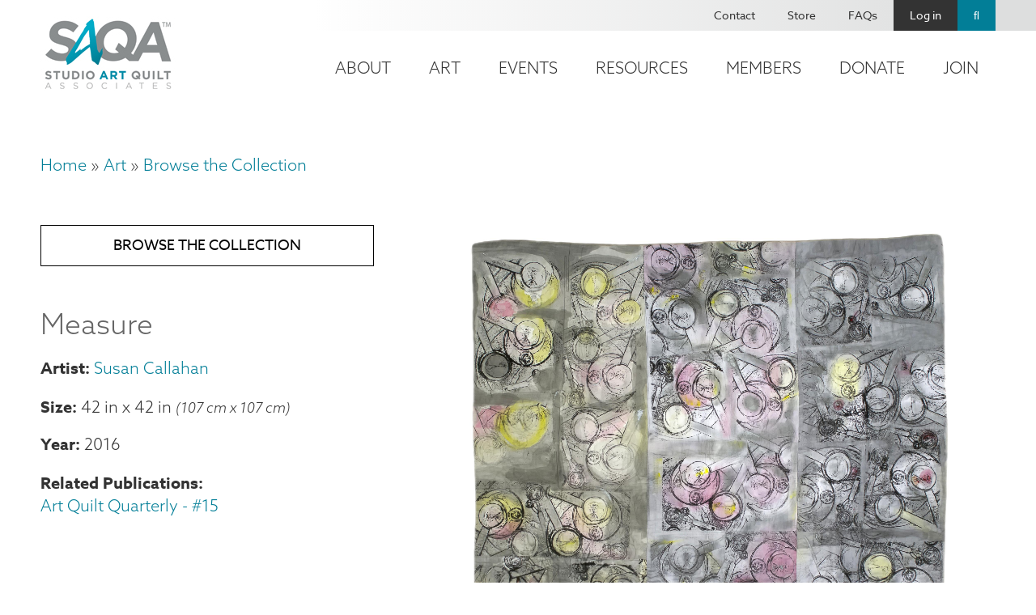

--- FILE ---
content_type: text/html; charset=UTF-8
request_url: https://www.saqa.com/art/browse-collection/measure
body_size: 10155
content:
<!DOCTYPE html>
<html lang="en" dir="ltr">
  <head>
    <!-- Google tag (gtag.js) -->
    <script async src="https://www.googletagmanager.com/gtag/js?id=G-VSPG8HYGJD"></script>
    <script>
      window.dataLayer = window.dataLayer || [];
      function gtag(){dataLayer.push(arguments);}
      gtag('js', new Date());

      gtag('config', 'G-VSPG8HYGJD');
    </script>
    <!-- End Google tag (gtag.js) -->
    <!-- mailchimp script -->
    <script id="mcjs">!function(c,h,i,m,p){m=c.createElement(h),p=c.getElementsByTagName(h)[0],m.async=1,m.src=i,p.parentNode.insertBefore(m,p)}(document,"script","https://chimpstatic.com/mcjs-connected/js/users/61cce8f8825a6dfd5bd2f7e9c/a20a6ac4c023ea28f9781e95b.js");</script>
    <!-- end mailchimp script -->
    <!-- Meta Pixel Code -->
    <script>!function(f,b,e,v,n,t,s){if(f.fbq)return;n=f.fbq=function(){n.callMethod?n.callMethod.apply(n,arguments):n.queue.push(arguments)};if(!f._fbq)f._fbq=n;n.push=n;n.loaded=!0;n.version='2.0';n.queue=[];t=b.createElement(e);t.async=!0;t.src=v;s=b.getElementsByTagName(e)[0];s.parentNode.insertBefore(t,s)}(window, document,'script','https://connect.facebook.net/en_US/fbevents.js');fbq('init', '737576081672636');fbq('track', 'PageView');</script>
    <noscript><img height="1" width="1" style="display:none" src="https://www.facebook.com/tr?id=737576081672636&ev=PageView&noscript=1"/></noscript>
    <!-- End Meta Pixel Code -->
    <meta charset="utf-8" />
<noscript><style>form.antibot * :not(.antibot-message) { display: none !important; }</style>
</noscript><script async src="https://www.googletagmanager.com/gtag/js?id=UA-167764667-1"></script>
<script>window.dataLayer = window.dataLayer || [];function gtag(){dataLayer.push(arguments)};gtag("js", new Date());gtag("set", "developer_id.dMDhkMT", true);gtag("config", "UA-167764667-1", {"groups":"default","anonymize_ip":true,"page_placeholder":"PLACEHOLDER_page_path","allow_ad_personalization_signals":false});</script>
<link rel="canonical" href="https://www.saqa.com/art/browse-collection/measure" />
<meta name="Generator" content="Drupal 10 (https://www.drupal.org); Commerce 2" />
<meta name="MobileOptimized" content="width" />
<meta name="HandheldFriendly" content="true" />
<meta name="viewport" content="width=device-width, initial-scale=1.0" />
<link rel="icon" href="/themes/custom/saqa/favicon.ico" type="image/vnd.microsoft.icon" />

    <title>Measure | SAQA - Studio Art Quilt Associates</title>
    <link rel="stylesheet" media="all" href="/sites/default/files/css/css_uZTTXtkzxd1X9Gx6ZbbNnBL5JgYmLomYSj1DYFkuA1s.css?delta=0&amp;language=en&amp;theme=saqa&amp;include=eJyFkEsOwyAMRC9Ew6b3iQyxKIrB1CYV9PQl6WfRTTbWPHtGtuwJVLt1oGj8WydUhYD65czLmDGxOG4WG6RCeB2d0iWGW7U_NXsdKRYcGUlA8YkGW6WYV7vIVoCmDxpBLZw1PnBOmDf7x5MThLVwzPXUmvZ66tLax-JgFO5gA7EDuuznateK6XjAC7Mtam0" />
<link rel="stylesheet" media="all" href="/sites/default/files/css/css_7RjK0c7QQdrcKwtBLmXifUEXzAf4LOugJTuabgSl0YA.css?delta=1&amp;language=en&amp;theme=saqa&amp;include=eJyFkEsOwyAMRC9Ew6b3iQyxKIrB1CYV9PQl6WfRTTbWPHtGtuwJVLt1oGj8WydUhYD65czLmDGxOG4WG6RCeB2d0iWGW7U_NXsdKRYcGUlA8YkGW6WYV7vIVoCmDxpBLZw1PnBOmDf7x5MThLVwzPXUmvZ66tLax-JgFO5gA7EDuuznateK6XjAC7Mtam0" />
<link rel="stylesheet" media="all" href="https://use.fontawesome.com/releases/v5.2.0/css/all.css" />

    
  </head>
  <body class="path-product">
        <div role="application">
      <a href="#main-content" class="visually-hidden focusable skip-link" role="link" aria-label="Skip link">
        Skip to main content
      </a>
    </div>
    
      <div class="dialog-off-canvas-main-canvas" data-off-canvas-main-canvas>
    <!-- begin .container -->
<div class="container">

  <!-- begin .header -->
  <div class="header" role="banner">
    <div class="header-top">
      
    </div>
    <!-- begin .section -->
    <div class="section">
      <div class="header-left">
          <div class="region region-header-left">
    <div id="block-saqa-branding" class="block block-system block-system-branding-block">
  
    
        <a href="/" rel="home" class="site-logo">
      <img src="/themes/custom/saqa/logo.png" alt="Home" />
    </a>
      </div>

  </div>

      </div>
      <div class="header-right">
        <div class="top">
            <div class="region region-header-right-top">
    <nav role="navigation" aria-labelledby="block-saqa-account-menu-menu" id="block-saqa-account-menu" class="block block-menu navigation menu--account">
            
  <h2 class="visually-hidden" id="block-saqa-account-menu-menu">User account menu</h2>
  

        
              <ul class="menu">
                    <li class="menu-item">
        <a href="/contact" data-drupal-link-system-path="node/4">Contact</a>
              </li>
                <li class="menu-item">
        <a href="/online-store" data-drupal-link-system-path="node/31">Store</a>
              </li>
                <li class="menu-item">
        <a href="/frequently-asked-questions" data-drupal-link-system-path="node/82">FAQs</a>
              </li>
                <li class="menu-item">
        <a href="/user/login" data-drupal-link-system-path="user/login">Log in</a>
              </li>
                <li class="menu-item">
        <a href="/search" class="search" data-drupal-link-system-path="node/6577">Search</a>
              </li>
        </ul>
  


  </nav>

  </div>

        </div>
        <div class="bottom">
            <div class="region region-header-right-bottom">
    <nav role="navigation" aria-labelledby="block-mainnavigation-2-menu" id="block-mainnavigation-2" class="main-nav-block block block-menu navigation menu--main">
            
  <h2 class="visually-hidden" id="block-mainnavigation-2-menu">Main navigation</h2>
  

        
              <ul class="menu">
                    <li class="menu-item menu-item--collapsed">
        <a href="/about" data-drupal-link-system-path="node/3">About</a>
              </li>
                <li class="menu-item menu-item--collapsed menu-item--active-trail">
        <a href="/art" data-drupal-link-system-path="node/5">Art</a>
              </li>
                <li class="menu-item menu-item--collapsed">
        <a href="/event-calendar" data-drupal-link-system-path="node/6">Events</a>
              </li>
                <li class="menu-item menu-item--collapsed">
        <a href="/resources" data-drupal-link-system-path="node/7">Resources</a>
              </li>
                <li class="menu-item menu-item--collapsed">
        <a href="/members" data-drupal-link-system-path="node/8">Members</a>
              </li>
                <li class="menu-item menu-item--collapsed">
        <a href="/donate" data-drupal-link-system-path="node/49">Donate</a>
              </li>
                <li class="menu-item menu-item--collapsed">
        <a href="/become-member" data-drupal-link-system-path="node/48">Join</a>
              </li>
        </ul>
  


  </nav>
<div id="block-responsivemenumobileicon" class="responsive-menu-toggle-wrapper responsive-menu-toggle block block-responsive-menu block-responsive-menu-toggle">
  
    
      <a id="toggle-icon" class="toggle responsive-menu-toggle-icon" title="Menu" href="#off-canvas">
  <span class="icon"></span><span class="label">Menu</span>
</a>
  </div>

  </div>

        </div>
      </div>
    </div>
    <!-- end .section -->
  </div>
  <!-- end .header -->

  
    <!-- begin .tabs -->
  <div class="tabs" role="region" aria-label="Tabs">
    <!-- begin .section -->
    <div class="section">
        <div class="region region-tabs">
    
  </div>

    </div> 
    <!-- end .section -->
  </div>
  <!-- end .tabs -->
  
  <!-- begin main -->
  <main role="main">
    <a id="main-content" tabindex="-1"></a>
        <!-- begin .content-top -->
    <div class="content-top">
      <!-- begin .section -->
      <div class="section">
          <div class="region region-content-top">
    <div data-drupal-messages-fallback class="hidden"></div>
<div id="block-breadcrumbs" class="block block-system block-system-breadcrumb-block">
  
    
        <nav class="breadcrumb" role="navigation" aria-labelledby="system-breadcrumb">
    <h2 id="system-breadcrumb" class="visually-hidden">Breadcrumb</h2>
    <ol>
          <li>
                  <a href="/">Home</a>
              </li>
          <li>
                  <a href="/art">Art</a>
              </li>
          <li>
                  <a href="/art/browse-collection">Browse the Collection</a>
              </li>
        </ol>
  </nav>

  </div>

  </div>

      </div> 
      <!-- end .section -->
    </div>
    <!-- end .content-top -->
    
    <!-- begin .content-wrap -->
    <div class="content-wrap">

      
      <!-- begin .content -->
      <div class="content">
        <!-- begin .section -->
        <div class="section">
            <div class="region region-content">
    <div id="block-saqa-page-title" class="block block-core block-page-title-block">
  
    
      
  <h1 class="page-title">
            <div class="field field--name-title field--type-string field--label-hidden field__item">Measure</div>
      </h1>


  </div>
<div id="block-saqa-content" class="block block-system block-system-main-block">
  
    
        
 
<article>

<div class="product collection-image full">

  <div class="product-inner">

    <div class="left-wrap">
      <a href="/art/browse-collection" class="back-to-button">Browse the Collection</a>
      
            <div class="field field--name-title field--type-string field--label-hidden field__item">Measure</div>
      
      
      <div class="field field--name-field-artist field--type-entity-reference field--label-hidden field__items">
              <div class="field__item">
<article data-history-node-id="3314" class="node node--type-artist node--view-mode-teaser">

  
      <h2>
      <a href="/art/juried-artists/susan-callahan" rel="bookmark"><span class="field field--name-title field--type-string field--label-hidden">Susan Callahan</span>
</a>
    </h2>
    

  
  <div class="node__content">
    
  </div>

</article>
</div>
          </div>
  

            <div class="size-wrap">

                  <label>Size</label>
          
            <div class="field field--name-field-height field--type-physical-measurement field--label-hidden field__item">42 in</div>
      
        
                  <span> x </span>
          
            <div class="field field--name-field-width field--type-physical-measurement field--label-hidden field__item">42 in</div>
      
        
        
                  <span class="field cm-formatted">(107 cm x 107 cm)</span>
        
      </div>
      
      
  <div class="field field--name-field-year field--type-integer field--label-above">
    <div class="field__label">Year</div>
              <div class="field__item">2016</div>
          </div>

      
      
      
      
      
      
  <div class="field field--name-field-related-products field--type-entity-reference field--label-above">
    <div class="field__label">Related Publications</div>
          <div class="field__items">
              <div class="field__item"><a href="/resources/art-quilt-quarterly/AQQ15" hreflang="en">Art Quilt Quarterly - #15</a></div>
              </div>
      </div>


      <div class="buy-wrap">
        
  <div class="product--variation-field--variation_price__8452 field field--name-price field--type-commerce-price field--label-above">
    <div class="field__label">Price</div>
              <div class="field__item">$0.00</div>
          </div>

        <a href="https://saqa.z2systems.com/np/clients/saqa/product.jsp?product=" class="buy-now-link" target="_blank" rel="noopener noreferrer">Buy Now >></a>
      </div>

    </div>

    <div class="right-wrap">
      
      <div class="field field--name-field-image field--type-image field--label-hidden field__items">
              <div class="field__item">
<a href="https://www.saqa.com/sites/default/files/collection-images/P18-32.jpg" aria-label="{&quot;title&quot;:&quot;Susan B Callahan - Measure&quot;,&quot;alt&quot;:&quot;Susan B Callahan - Measure&quot;}" role="button"  title="Susan B Callahan - Measure" data-colorbox-gallery="gallery-all-eB1UFddnnCs" class="colorbox" aria-controls="colorbox-j3bBYuV_Yh0" data-cbox-img-attrs="{&quot;title&quot;:&quot;Susan B Callahan - Measure&quot;,&quot;alt&quot;:&quot;Susan B Callahan - Measure&quot;}"><img id="colorbox-j3bBYuV_Yh0" src="/sites/default/files/styles/free/public/collection-images/P18-32.jpg?itok=VDyTtE_Y" width="2702" height="2592" alt="Susan B Callahan - Measure" title="Susan B Callahan - Measure" loading="lazy" class="image-style-free" />

</a>
</div>
          </div>
  
      
      
      
      
      
    </div>

  </div>

  <div class="product-bottom">
    
  </div>

</div>

</article>

  </div>

  </div>

        </div> 
        <!-- end .section -->
      </div>
      <!-- end .content -->

    </div>
    <!-- end .content-wrap -->

        <!-- begin .content-bottom -->
    <div class="content-bottom">
      <!-- begin .section -->
      <div class="section">
        
      </div> 
      <!-- end .section -->
    </div>
    <!-- end .content-bottom -->
    
  </main>
  <!-- end main -->

  <!-- begin footer -->
  <footer role="contentinfo">

            <!-- begin .footer-top -->
      <div class="footer-top">
        <!-- begin .section -->
        <div class="section">
          <div class="region region-footer-top">
    <div id="block-contactus" class="contact-info-block block block-block-content block-block-contentfd59e1ab-afca-4dc8-a86c-92ebf9fb7a2a">
  
      <h2>Contact Us</h2>
    
      
            <div class="field field--name-field-subtitle field--type-string field--label-hidden field__item">Mailing Address</div>
      
            <div class="field field--name-field-address field--type-address field--label-hidden field__item"><p class="address" translate="no"><span class="organization">Studio Art Quilt Associates, Inc</span><br>
<span class="address-line1">PO Box 141</span><br>
<span class="locality">Hebron</span>, <span class="administrative-area">CT</span> <span class="postal-code">06248</span><br>
<span class="country">United States</span></p></div>
      
  <div class="field field--name-field-email field--type-email field--label-inline clearfix">
    <div class="field__label">Email</div>
              <div class="field__item"><a href="mailto:info@saqa.art">info@saqa.art</a></div>
          </div>

  </div>
<div id="block-wedlovetohearfromyou" class="social-block block block-block-content block-block-content3c2f2a1c-ee01-4f31-a320-58f113eefa25">
  
      <h2>We&#039;d Love to Hear From You</h2>
    
      
            <div class="field field--name-field-social-menu field--type-block-field field--label-hidden field__item"><nav role="navigation" aria-labelledby="block-socialmenu-menu" id="block-socialmenu" class="block block-menu navigation menu--social-menu">
            
  <h2 class="visually-hidden" id="block-socialmenu-menu">Social Menu</h2>
  

        
              <ul class="menu">
                    <li class="menu-item">
        <a href="https://www.facebook.com/pages/Studio-Art-Quilt-Associates-Inc/110208686277" class="facebook">Facebook</a>
              </li>
                <li class="menu-item">
        <a href="http://pinterest.com/saqaart/" class="pinterest">Pinterest</a>
              </li>
                <li class="menu-item">
        <a href="https://www.instagram.com/saqaart/" class="instagram">Instagram</a>
              </li>
                <li class="menu-item">
        <a href="https://www.youtube.com/channel/UCbTTAC8620wCtlwBnFWcWEw" class="youtube" target="_blank">Youtube</a>
              </li>
        </ul>
  


  </nav>
</div>
      
            <div class="field field--name-field-button-link field--type-link field--label-hidden field__item"><a href="/contact">Contact Us</a></div>
      
  </div>
<div id="block-fiberartfriday" class="lead-capture-block block block-block-content block-block-contentafbe5e9c-e982-48d5-984b-ed4c8a39a7d0">
  
      <h2>Fiber Art Friday</h2>
    
      
            <div class="clearfix text-formatted field field--name-body field--type-text-with-summary field--label-hidden field__item"><p>Our weekly newsletter is full of inspiration, exhibition news, and informative tidbits about the fiber art world. Don't miss out!</p></div>
      
            <div class="field field--name-field-link field--type-link field--label-hidden field__item"><a href="http://eepurl.com/ddpOxT">Subscribe</a></div>
      
  </div>

  </div>

        </div> 
        <!-- end .section -->
      </div>
      <!-- end .footer-top -->
      
            <!-- begin .footer -->
      <div class="footer">
        <!-- begin .section -->
        <div class="section">
          <div class="region region-footer">
    <nav role="navigation" aria-labelledby="block-mainnavigation-menu" id="block-mainnavigation" class="footer-nav-block block block-menu navigation menu--main">
            
  <h2 class="visually-hidden" id="block-mainnavigation-menu">Footer navigation</h2>
  

        
              <ul class="menu">
                    <li class="menu-item menu-item--expanded">
        <a href="/about" data-drupal-link-system-path="node/3">About</a>
                                <ul class="menu">
                    <li class="menu-item">
        <a href="/about/latest-news" data-drupal-link-system-path="node/22">Latest News</a>
              </li>
                <li class="menu-item">
        <a href="/about/our-story" data-drupal-link-system-path="node/136">Our Story</a>
              </li>
                <li class="menu-item">
        <a href="/about/board-staff" data-drupal-link-system-path="node/23">Board &amp; Staff</a>
              </li>
                <li class="menu-item">
        <a href="/about/publications" data-drupal-link-system-path="node/134">Publications</a>
              </li>
        </ul>
  
              </li>
                <li class="menu-item menu-item--expanded menu-item--active-trail">
        <a href="/art" data-drupal-link-system-path="node/5">Art</a>
                                <ul class="menu">
                    <li class="menu-item menu-item--collapsed">
        <a href="/art/exhibitions" data-drupal-link-system-path="node/28">SAQA Exhibitions</a>
              </li>
                <li class="menu-item menu-item--active-trail">
        <a href="/art/browse-collection" data-drupal-link-system-path="node/27">Browse Collection</a>
              </li>
                <li class="menu-item">
        <a href="/art/artwork-sale" data-drupal-link-system-path="node/6560">Artwork for Sale</a>
              </li>
                <li class="menu-item">
        <a href="/art/online-galleries" data-drupal-link-system-path="node/26">Online Galleries</a>
              </li>
        </ul>
  
              </li>
                <li class="menu-item menu-item--expanded">
        <a href="/event-calendar" data-drupal-link-system-path="node/6">Events</a>
                                <ul class="menu">
                    <li class="menu-item">
        <a href="/events/saqa-events" data-drupal-link-system-path="node/2253">SAQA Events</a>
              </li>
                <li class="menu-item menu-item--collapsed">
        <a href="/events/saqa-calls" data-drupal-link-system-path="node/6871">Calls for Entry</a>
              </li>
                <li class="menu-item">
        <a href="/conference" data-drupal-link-system-path="node/160">Annual Conference</a>
              </li>
        </ul>
  
              </li>
                <li class="menu-item menu-item--expanded">
        <a href="/resources" data-drupal-link-system-path="node/7">Resources</a>
                                <ul class="menu">
                    <li class="menu-item">
        <a href="/resources/art-quilt-resources" data-drupal-link-system-path="node/36">Art Quilt Resources</a>
              </li>
                <li class="menu-item">
        <a href="/resources/art-quilt-quarterly" data-drupal-link-system-path="node/37">Art Quilt Quarterly</a>
              </li>
                <li class="menu-item menu-item--collapsed">
        <a href="/journal" data-drupal-link-system-path="node/38">SAQA Journal</a>
              </li>
                <li class="menu-item">
        <a href="/resources/video-showcase" data-drupal-link-system-path="node/4139">Video Showcase</a>
              </li>
        </ul>
  
              </li>
                <li class="menu-item menu-item--expanded">
        <a href="/members" data-drupal-link-system-path="node/8">Members</a>
                                <ul class="menu">
                    <li class="menu-item menu-item--collapsed">
        <a href="/members/member-benefits-programs" data-drupal-link-system-path="node/46">Member Benefits</a>
              </li>
                <li class="menu-item menu-item--collapsed">
        <a href="/members/our-community" data-drupal-link-system-path="node/135">Our Community</a>
              </li>
                <li class="menu-item">
        <a href="/members/inside-saqa" data-drupal-link-system-path="node/4525">Inside SAQA</a>
              </li>
                <li class="menu-item">
        <a href="/members/resource-library" data-drupal-link-system-path="node/4554">Resource Library</a>
              </li>
        </ul>
  
              </li>
                <li class="menu-item menu-item--expanded">
        <a href="/donate" data-drupal-link-system-path="node/49">Donate</a>
                                <ul class="menu">
                    <li class="menu-item">
        <a href="/donate/become-visionary" data-drupal-link-system-path="node/4432">Become a Visionary</a>
              </li>
                <li class="menu-item">
        <a href="/join-donate/donate/endowment-fund" data-drupal-link-system-path="node/4433">Endowment Fund</a>
              </li>
                <li class="menu-item">
        <a href="/donate/planned-giving" data-drupal-link-system-path="node/4681">Planned Giving</a>
              </li>
        </ul>
  
              </li>
                <li class="menu-item menu-item--expanded">
        <a href="/become-member" data-drupal-link-system-path="node/48">Join</a>
                                <ul class="menu">
                    <li class="menu-item">
        <a href="/become-member" data-drupal-link-system-path="node/48">Become a Member</a>
              </li>
                <li class="menu-item">
        <a href="/join-donate/corporate-sponsors" data-drupal-link-system-path="node/50">Corporate Sponsors</a>
              </li>
                <li class="menu-item">
        <a href="/join/affiliates" data-drupal-link-system-path="node/4413">SAQA Affiliates</a>
              </li>
        </ul>
  
              </li>
        </ul>
  


  </nav>

  </div>

        </div> 
        <!-- end .section -->
      </div>
      <!-- end .footer -->
      
            <!-- begin .footer-bottom -->
      <div class="footer-bottom">
        <!-- begin .section -->
        <div class="section">
          <div class="region region-footer-bottom">
    <div id="block-copyrightblock" class="block block-copyright block-copyright-block">
  
    
      
        <div class="them"><span class="copy">&copy;2026</span> SAQA - Studio Art Quilt Associates</div>
        <span class="bar">|</span>
        <div class="unan"><a href="https://www.beunanimous.com/">Website Design & Development by UNANIMOUS</a></div>
  </div>

  </div>

        </div> 
        <!-- end .section -->
      </div>
      <!-- end .footer-bottom -->
      
  </footer>
  <!-- end footer -->

</div>
<!-- end .container -->


  </div>

    <div class="off-canvas-wrapper"><div id="off-canvas">
              <ul>
                    <li class="menu-item--_870ea7f-3649-4447-9f33-6f9140222645 menu-name--main">
        <a href="/about" data-drupal-link-system-path="node/3">About</a>
                                <ul>
                    <li class="menu-item--ec616ee5-1ebb-48a5-836e-c340a1fc5862 menu-name--main">
        <a href="/about/latest-news" data-drupal-link-system-path="node/22">Latest News</a>
              </li>
                <li class="menu-item--_9dcba31-e6e9-45b5-8196-90a37e567f4e menu-name--main">
        <a href="/about/our-story" data-drupal-link-system-path="node/136">Our Story</a>
              </li>
                <li class="menu-item--af933f05-d950-4582-8e62-1ee0a49a77c5 menu-name--main">
        <a href="/about/board-staff" data-drupal-link-system-path="node/23">Board &amp; Staff</a>
              </li>
                <li class="menu-item--_2d9d7c2-9616-4b0c-90a5-eb358773205a menu-name--main">
        <a href="/about/publications" data-drupal-link-system-path="node/134">Publications</a>
              </li>
        </ul>
  
              </li>
                <li class="menu-item--_792364f-d19f-429a-8061-1de44277b1b7 menu-name--main menu-item--active-trail">
        <a href="/art" data-drupal-link-system-path="node/5">Art</a>
                                <ul>
                    <li class="menu-item--_00c05c1-b773-4999-9b2a-4945a6d03966 menu-name--main">
        <a href="/art/exhibitions" data-drupal-link-system-path="node/28">SAQA Exhibitions</a>
                                <ul>
                    <li class="menu-item--f8c6ff80-892b-48a2-bcee-de96acf86ddc menu-name--main">
        <a href="/art/saqa-exhibitions/current-exhibitions" data-drupal-link-system-path="node/4202">Current Exhibitions</a>
              </li>
                <li class="menu-item--_82c1b1d-d279-41dc-a691-bbecae0349e5 menu-name--main">
        <a href="/art/saqa-exhibitions/past-exhibitions" data-drupal-link-system-path="node/4199">Past Exhibitions</a>
              </li>
                <li class="menu-item--fdd27727-1bcd-4cb2-b6f7-1c12dc70e636 menu-name--main">
        <a href="/art/saqa-exhibitions/regional-exhibitions" data-drupal-link-system-path="node/4201">Regional Exhibitions</a>
              </li>
        </ul>
  
              </li>
                <li class="menu-item--beb9815f-5599-4bb7-a20b-41c8dde4601a menu-name--main menu-item--active-trail">
        <a href="/art/browse-collection" data-drupal-link-system-path="node/27">Browse Collection</a>
              </li>
                <li class="menu-item--c6b1c3b7-5261-403b-9fc6-1771763910a0 menu-name--main">
        <a href="/art/artwork-sale" data-drupal-link-system-path="node/6560">Artwork for Sale</a>
              </li>
                <li class="menu-item--_f251576-6d11-4579-88c3-651425b2b18a menu-name--main">
        <a href="/art/online-galleries" data-drupal-link-system-path="node/26">Online Galleries</a>
              </li>
        </ul>
  
              </li>
                <li class="menu-item--_3c09770-9ddf-4a47-9750-6c4d052a02c3 menu-name--main">
        <a href="/event-calendar" data-drupal-link-system-path="node/6">Events</a>
                                <ul>
                    <li class="menu-item--_93904ea-ec2e-46ab-b705-94bdf06c538b menu-name--main">
        <a href="/events/saqa-events" data-drupal-link-system-path="node/2253">SAQA Events</a>
              </li>
                <li class="menu-item--f8336e4f-1dd5-46c5-9e22-8562c9b98c83 menu-name--main">
        <a href="/events/saqa-calls" data-drupal-link-system-path="node/6871">Calls for Entry</a>
                                <ul>
                    <li class="menu-item--_edc507a-c163-4315-9761-f627a83f5f8c menu-name--main">
        <a href="/events/calls-entry/regional-calls-entry" data-drupal-link-system-path="node/4542">Regional Calls</a>
              </li>
                <li class="menu-item--a3d60c40-88d7-4e41-ac1a-b0f44431da84 menu-name--main">
        <a href="/events/other-calls-entry" data-drupal-link-system-path="node/2254">Other Calls</a>
              </li>
                <li class="menu-item--fe8207f8-bd95-4ba9-b4ce-24d5bc9756a2 menu-name--main">
        <a href="/events/saqa-calls-entry/saqa-exhibition-guidelines" data-drupal-link-system-path="node/4187">Exhibition Guidelines</a>
              </li>
        </ul>
  
              </li>
                <li class="menu-item--c6615775-9fca-4668-ba81-a3101a76d7f7 menu-name--main">
        <a href="/conference" data-drupal-link-system-path="node/160">Annual Conference</a>
              </li>
        </ul>
  
              </li>
                <li class="menu-item--_06edf57-71db-4664-88b8-0681cd0867db menu-name--main">
        <a href="/resources" data-drupal-link-system-path="node/7">Resources</a>
                                <ul>
                    <li class="menu-item--df6dd8c3-61ae-4d27-b202-bb24a9343237 menu-name--main">
        <a href="/resources/art-quilt-resources" data-drupal-link-system-path="node/36">Art Quilt Resources</a>
              </li>
                <li class="menu-item--d2886e82-ee73-4369-841f-496de5311bcc menu-name--main">
        <a href="/resources/art-quilt-quarterly" data-drupal-link-system-path="node/37">Art Quilt Quarterly</a>
              </li>
                <li class="menu-item--_03e3e23-3d17-4c14-a96e-2907ed200c2d menu-name--main">
        <a href="/journal" data-drupal-link-system-path="node/38">SAQA Journal</a>
                                <ul>
                    <li class="menu-item--_8b61fcb-ed87-44af-b9fa-e01ad0e4c7c5 menu-name--main">
        <a href="/resources/saqa-journal/saqa-journal-article-submission-guidelines" data-drupal-link-system-path="node/4478">Submission Guidelines</a>
              </li>
                <li class="menu-item--_c42d5bd-6299-4f9b-a882-baada2e60d8c menu-name--main">
        <a href="/resources/saqa-journal/saqa-journal-index-articles" data-drupal-link-system-path="node/4480">Journal Index</a>
              </li>
        </ul>
  
              </li>
                <li class="menu-item--b3e23362-f1d2-4a69-9e89-c2522f5d56e0 menu-name--main">
        <a href="/resources/video-showcase" data-drupal-link-system-path="node/4139">Video Showcase</a>
              </li>
        </ul>
  
              </li>
                <li class="menu-item--_7aee796-fdd0-4017-bad6-bbe9cd563c2a menu-name--main">
        <a href="/members" data-drupal-link-system-path="node/8">Members</a>
                                <ul>
                    <li class="menu-item--_6c16e83-7d00-46ec-85f5-3bf564690016 menu-name--main">
        <a href="/members/member-benefits-programs" data-drupal-link-system-path="node/46">Member Benefits</a>
                                <ul>
                    <li class="menu-item--_4dd5e71-1d3f-4571-94f2-ee1afc5608e2 menu-name--main">
        <a href="/saqa-journal-members-only" data-drupal-link-system-path="node/4479">SAQA Journal</a>
              </li>
                <li class="menu-item--cf5a5611-9a04-4302-bf72-af7536bb021f menu-name--main">
        <a href="/members/member-resources/educational-videos-and-webinars" data-drupal-link-system-path="node/4520">Educational Videos</a>
              </li>
                <li class="menu-item--_c48ba41-9a29-41de-9048-70f2f29018f1 menu-name--main">
        <a href="/members/member-benefits/saqa-seminar" data-drupal-link-system-path="node/178">SAQA Seminar</a>
              </li>
        </ul>
  
              </li>
                <li class="menu-item--_39584bd-441d-4dde-9c60-c4cb49a07369 menu-name--main">
        <a href="/members/our-community" data-drupal-link-system-path="node/135">Our Community</a>
                                <ul>
                    <li class="menu-item--_01d6dd0-2d30-47d8-b486-af0ce2fd8625 menu-name--main">
        <a href="/members/our-community/member-directory" data-drupal-link-system-path="node/4095">Member Directory</a>
              </li>
                <li class="menu-item--_8de8f57-088d-4352-8bcc-e3792b64e4ee menu-name--main">
        <a href="/members/our-community/regional-reps" data-drupal-link-system-path="node/54">Regional Reps</a>
              </li>
                <li class="menu-item--_2f70216-f5ca-44ef-9a96-ec847e3eaa92 menu-name--main">
        <a href="/members/our-community/volunteers" data-drupal-link-system-path="node/4519">Volunteers</a>
              </li>
                <li class="menu-item--_3edd9f8-2df2-489c-b509-dd785937b651 menu-name--main">
        <a href="/members/our-community/juried-artist-profiles" data-drupal-link-system-path="node/7884">Juried Artists</a>
              </li>
        </ul>
  
              </li>
                <li class="menu-item--_a73b472-c904-4831-ba56-566d6bb9bb62 menu-name--main">
        <a href="/members/inside-saqa" data-drupal-link-system-path="node/4525">Inside SAQA</a>
              </li>
                <li class="menu-item--_b8cd302-71ce-4e1b-b6ec-3097fcb7814d menu-name--main">
        <a href="/members/resource-library" data-drupal-link-system-path="node/4554">Resource Library</a>
              </li>
        </ul>
  
              </li>
                <li class="menu-item--e6b94a9d-dcf6-4b76-aeb7-869dae16d5c2 menu-name--main">
        <a href="/donate" data-drupal-link-system-path="node/49">Donate</a>
                                <ul>
                    <li class="menu-item--f3f9f096-c4a0-4d9d-b479-65ff2e682a4d menu-name--main">
        <a href="/donate/become-visionary" data-drupal-link-system-path="node/4432">Become a Visionary</a>
              </li>
                <li class="menu-item--ce870db3-1560-4560-8ad0-bfc90f60d21a menu-name--main">
        <a href="/join-donate/donate/endowment-fund" data-drupal-link-system-path="node/4433">Endowment Fund</a>
              </li>
                <li class="menu-item--b79997ab-922d-4576-926c-e21d2a61382a menu-name--main">
        <a href="/donate/planned-giving" data-drupal-link-system-path="node/4681">Planned Giving</a>
              </li>
        </ul>
  
              </li>
                <li class="menu-item--_1bf2941-5659-4f87-9276-ae1f03a57d71 menu-name--main">
        <a href="/become-member" data-drupal-link-system-path="node/48">Join</a>
                                <ul>
                    <li class="menu-item--e4d9008a-2e50-4069-89a4-77e4c8240ccb menu-name--main">
        <a href="/become-member" data-drupal-link-system-path="node/48">Become a Member</a>
              </li>
                <li class="menu-item--f66f5efe-c6a2-4947-b92a-092a5630f744 menu-name--main">
        <a href="/join-donate/corporate-sponsors" data-drupal-link-system-path="node/50">Corporate Sponsors</a>
              </li>
                <li class="menu-item--c97e1eab-5078-436d-a9ac-410ce41bd17f menu-name--main">
        <a href="/join/affiliates" data-drupal-link-system-path="node/4413">SAQA Affiliates</a>
              </li>
        </ul>
  
              </li>
                <li class="menu-item--eed04624-5964-4602-a22d-f265e28d8aef menu-name--account">
        <a href="/contact" data-drupal-link-system-path="node/4">Contact</a>
              </li>
                <li class="menu-item--_deb53d3-05fe-41ef-8416-8ea3c4c0816a menu-name--account">
        <a href="/online-store" data-drupal-link-system-path="node/31">Store</a>
              </li>
                <li class="menu-item--_f5006db-1d35-42a4-8548-4fc109f78347 menu-name--account">
        <a href="/frequently-asked-questions" data-drupal-link-system-path="node/82">FAQs</a>
              </li>
                <li class="menu-item--logout menu-name--account">
        <a href="/user/login" data-drupal-link-system-path="user/login">Log in</a>
              </li>
                <li class="menu-item--_fdd9c54-4a82-493b-bff4-0296d3093bbb menu-name--account">
        <a href="/search" class="search" data-drupal-link-system-path="node/6577">Search</a>
              </li>
        </ul>
  

</div></div>
    <script type="application/json" data-drupal-selector="drupal-settings-json">{"path":{"baseUrl":"\/","pathPrefix":"","currentPath":"product\/8452","currentPathIsAdmin":false,"isFront":false,"currentLanguage":"en"},"pluralDelimiter":"\u0003","suppressDeprecationErrors":true,"responsive_menu":{"position":"left","theme":"theme-dark","pagedim":"pagedim","modifyViewport":true,"use_bootstrap":false,"breakpoint":"(min-width: 960px)","drag":false},"google_analytics":{"account":"UA-167764667-1","trackOutbound":true,"trackMailto":true,"trackTel":true,"trackDownload":true,"trackDownloadExtensions":"7z|aac|arc|arj|asf|asx|avi|bin|csv|doc(x|m)?|dot(x|m)?|exe|flv|gif|gz|gzip|hqx|jar|jpe?g|js|mp(2|3|4|e?g)|mov(ie)?|msi|msp|pdf|phps|png|ppt(x|m)?|pot(x|m)?|pps(x|m)?|ppam|sld(x|m)?|thmx|qtm?|ra(m|r)?|sea|sit|tar|tgz|torrent|txt|wav|wma|wmv|wpd|xls(x|m|b)?|xlt(x|m)|xlam|xml|z|zip","trackColorbox":true},"data":{"extlink":{"extTarget":true,"extTargetAppendNewWindowLabel":"(opens in a new window)","extTargetNoOverride":false,"extNofollow":false,"extTitleNoOverride":false,"extNoreferrer":false,"extFollowNoOverride":false,"extClass":"0","extLabel":"(link is external)","extImgClass":false,"extSubdomains":true,"extExclude":"","extInclude":"","extCssExclude":"","extCssInclude":"","extCssExplicit":"","extAlert":false,"extAlertText":"This link will take you to an external web site. We are not responsible for their content.","extHideIcons":false,"mailtoClass":"0","telClass":"","mailtoLabel":"(link sends email)","telLabel":"(link is a phone number)","extUseFontAwesome":false,"extIconPlacement":"append","extPreventOrphan":false,"extFaLinkClasses":"fa fa-external-link","extFaMailtoClasses":"fa fa-envelope-o","extAdditionalLinkClasses":"","extAdditionalMailtoClasses":"","extAdditionalTelClasses":"","extFaTelClasses":"fa fa-phone","whitelistedDomains":[],"extExcludeNoreferrer":""}},"colorbox":{"opacity":"0.85","current":"{current} of {total}","previous":"\u00ab Prev","next":"Next \u00bb","close":"Close","maxWidth":"98%","maxHeight":"98%","fixed":true,"mobiledetect":false,"mobiledevicewidth":"480px"},"user":{"uid":0,"permissionsHash":"ac5a6ca09c0fefce38832edf2f33a4e1fa277fca5d1581bed69fb0ac2159d7c0"}}</script>
<script src="/sites/default/files/js/js_x4H_KLOqpmbxB79scuRb_8KxGbIoKyFNP0vrz6pZhR0.js?scope=footer&amp;delta=0&amp;language=en&amp;theme=saqa&amp;include=eJxdyEESgkAMBdELRXIkKoxhKhrycTIo3t6FsGHXrwscbcLO5Qg6gy2sk-7dLZ58b9sqPhykClTXUUL8260kXwc1zRWR9tZx0dj44qEgZquU8hKeEV0-mlj0P6pjEr898gfTfj8R"></script>
<script src="https://use.fontawesome.com/923fbbe689.js"></script>
<script src="https://use.fontawesome.com/releases/v5.2.0/js/all.js"></script>
<script src="/sites/default/files/js/js_9tdWJTDjO0GDOeX4NEWjdSh6mzYvjFZr0YXJrHxalfw.js?scope=footer&amp;delta=3&amp;language=en&amp;theme=saqa&amp;include=eJxdyEESgkAMBdELRXIkKoxhKhrycTIo3t6FsGHXrwscbcLO5Qg6gy2sk-7dLZ58b9sqPhykClTXUUL8260kXwc1zRWR9tZx0dj44qEgZquU8hKeEV0-mlj0P6pjEr898gfTfj8R"></script>

  </body>
</html>


--- FILE ---
content_type: text/css
request_url: https://www.saqa.com/sites/default/files/css/css_7RjK0c7QQdrcKwtBLmXifUEXzAf4LOugJTuabgSl0YA.css?delta=1&language=en&theme=saqa&include=eJyFkEsOwyAMRC9Ew6b3iQyxKIrB1CYV9PQl6WfRTTbWPHtGtuwJVLt1oGj8WydUhYD65czLmDGxOG4WG6RCeB2d0iWGW7U_NXsdKRYcGUlA8YkGW6WYV7vIVoCmDxpBLZw1PnBOmDf7x5MThLVwzPXUmvZ66tLax-JgFO5gA7EDuuznateK6XjAC7Mtam0
body_size: 24409
content:
@import url(https://use.typekit.net/juv8mhh.css);
/* @license MIT https://github.com/necolas/normalize.css/blob/3.0.3/LICENSE.md */
html{font-family:sans-serif;-ms-text-size-adjust:100%;-webkit-text-size-adjust:100%;}body{margin:0;}article,aside,details,figcaption,figure,footer,header,hgroup,main,menu,nav,section,summary{display:block;}audio,canvas,progress,video{display:inline-block;vertical-align:baseline;}audio:not([controls]){display:none;height:0;}[hidden],template{display:none;}a{background-color:transparent;}a:active,a:hover{outline:0;}abbr[title]{border-bottom:1px dotted;}b,strong{font-weight:bold;}dfn{font-style:italic;}h1{font-size:2em;margin:0.67em 0;}mark{background:#ff0;color:#000;}small{font-size:80%;}sub,sup{font-size:75%;line-height:0;position:relative;vertical-align:baseline;}sup{top:-0.5em;}sub{bottom:-0.25em;}img{border:0;}svg:not(:root){overflow:hidden;}figure{margin:1em 40px;}hr{box-sizing:content-box;height:0;}pre{overflow:auto;}code,kbd,pre,samp{font-family:monospace,monospace;font-size:1em;}button,input,optgroup,select,textarea{color:inherit;font:inherit;margin:0;}button{overflow:visible;}button,select{text-transform:none;}button,html input[type="button"],input[type="reset"],input[type="submit"]{-webkit-appearance:button;cursor:pointer;}button[disabled],html input[disabled]{cursor:default;}button::-moz-focus-inner,input::-moz-focus-inner{border:0;padding:0;}input{line-height:normal;}input[type="checkbox"],input[type="radio"]{box-sizing:border-box;padding:0;}input[type="number"]::-webkit-inner-spin-button,input[type="number"]::-webkit-outer-spin-button{height:auto;}input[type="search"]{-webkit-appearance:textfield;box-sizing:content-box;}input[type="search"]::-webkit-search-cancel-button,input[type="search"]::-webkit-search-decoration{-webkit-appearance:none;}fieldset{border:1px solid #c0c0c0;margin:0 2px;padding:0.35em 0.625em 0.75em;}legend{border:0;padding:0;}textarea{overflow:auto;}optgroup{font-weight:bold;}table{border-collapse:collapse;border-spacing:0;}td,th{padding:0;}
@media (min--moz-device-pixel-ratio:0){summary{display:list-item;}}
/* @license GPL-2.0-or-later https://www.drupal.org/licensing/faq */
.action-links{margin:1em 0;padding:0;list-style:none;}[dir="rtl"] .action-links{margin-right:0;}.action-links li{display:inline-block;margin:0 0.3em;}.action-links li:first-child{margin-left:0;}[dir="rtl"] .action-links li:first-child{margin-right:0;margin-left:0.3em;}.button-action{display:inline-block;padding:0.2em 0.5em 0.3em;text-decoration:none;line-height:160%;}.button-action:before{margin-left:-0.1em;padding-right:0.2em;content:"+";font-weight:900;}[dir="rtl"] .button-action:before{margin-right:-0.1em;margin-left:0;padding-right:0;padding-left:0.2em;}
.breadcrumb{padding-bottom:0.5em;}.breadcrumb ol{margin:0;padding:0;}[dir="rtl"] .breadcrumb ol{margin-right:0;}.breadcrumb li{display:inline;margin:0;padding:0;list-style-type:none;}.breadcrumb li:before{content:" \BB ";}.breadcrumb li:first-child:before{content:none;}
.button,.image-button{margin-right:1em;margin-left:1em;}.button:first-child,.image-button:first-child{margin-right:0;margin-left:0;}
.collapse-processed > summary{padding-right:0.5em;padding-left:0.5em;}.collapse-processed > summary:before{float:left;width:1em;height:1em;content:"";background:url(/themes/contrib/classy/images/misc/menu-expanded.png) 0 100% no-repeat;}[dir="rtl"] .collapse-processed > summary:before{float:right;background-position:100% 100%;}.collapse-processed:not([open]) > summary:before{-ms-transform:rotate(-90deg);-webkit-transform:rotate(-90deg);transform:rotate(-90deg);background-position:25% 35%;}[dir="rtl"] .collapse-processed:not([open]) > summary:before{-ms-transform:rotate(90deg);-webkit-transform:rotate(90deg);transform:rotate(90deg);background-position:75% 35%;}
.container-inline label:after,.container-inline .label:after{content:":";}.form-type-radios .container-inline label:after,.form-type-checkboxes .container-inline label:after{content:"";}.form-type-radios .container-inline .form-type-radio,.form-type-checkboxes .container-inline .form-type-checkbox{margin:0 1em;}.container-inline .form-actions,.container-inline.form-actions{margin-top:0;margin-bottom:0;}
details{margin-top:1em;margin-bottom:1em;border:1px solid #ccc;}details > .details-wrapper{padding:0.5em 1.5em;}summary{padding:0.2em 0.5em;cursor:pointer;}
.exposed-filters .filters{float:left;margin-right:1em;}[dir="rtl"] .exposed-filters .filters{float:right;margin-right:0;margin-left:1em;}.exposed-filters .form-item{margin:0 0 0.1em 0;padding:0;}.exposed-filters .form-item label{float:left;width:10em;font-weight:normal;}[dir="rtl"] .exposed-filters .form-item label{float:right;}.exposed-filters .form-select{width:14em;}.exposed-filters .current-filters{margin-bottom:1em;}.exposed-filters .current-filters .placeholder{font-weight:bold;font-style:normal;}.exposed-filters .additional-filters{float:left;margin-right:1em;}[dir="rtl"] .exposed-filters .additional-filters{float:right;margin-right:0;margin-left:1em;}
.field__label{font-weight:bold;}.field--label-inline .field__label,.field--label-inline .field__items{float:left;}.field--label-inline .field__label,.field--label-inline > .field__item,.field--label-inline .field__items{padding-right:0.5em;}[dir="rtl"] .field--label-inline .field__label,[dir="rtl"] .field--label-inline .field__items{padding-right:0;padding-left:0.5em;}.field--label-inline .field__label::after{content:":";}
form .field-multiple-table{margin:0;}form .field-multiple-table .field-multiple-drag{width:30px;padding-right:0;}[dir="rtl"] form .field-multiple-table .field-multiple-drag{padding-left:0;}form .field-multiple-table .field-multiple-drag .tabledrag-handle{padding-right:0.5em;}[dir="rtl"] form .field-multiple-table .field-multiple-drag .tabledrag-handle{padding-right:0;padding-left:0.5em;}form .field-add-more-submit{margin:0.5em 0 0;}.form-item,.form-actions{margin-top:1em;margin-bottom:1em;}tr.odd .form-item,tr.even .form-item{margin-top:0;margin-bottom:0;}.form-composite > .fieldset-wrapper > .description,.form-item .description{font-size:0.85em;}label.option{display:inline;font-weight:normal;}.form-composite > legend,.label{display:inline;margin:0;padding:0;font-size:inherit;font-weight:bold;}.form-checkboxes .form-item,.form-radios .form-item{margin-top:0.4em;margin-bottom:0.4em;}.form-type-radio .description,.form-type-checkbox .description{margin-left:2.4em;}[dir="rtl"] .form-type-radio .description,[dir="rtl"] .form-type-checkbox .description{margin-right:2.4em;margin-left:0;}.marker{color:#e00;}.form-required:after{display:inline-block;width:6px;height:6px;margin:0 0.3em;content:"";vertical-align:super;background-image:url(/themes/contrib/classy/images/icons/ee0000/required.svg);background-repeat:no-repeat;background-size:6px 6px;}abbr.tabledrag-changed,abbr.ajax-changed{border-bottom:none;}.form-item input.error,.form-item textarea.error,.form-item select.error{border:2px solid red;}.form-item--error-message:before{display:inline-block;width:14px;height:14px;content:"";vertical-align:sub;background:url(/themes/contrib/classy/images/icons/e32700/error.svg) no-repeat;background-size:contain;}
.icon-help{padding:1px 0 1px 20px;background:url(/themes/contrib/classy/images/misc/help.png) 0 50% no-repeat;}[dir="rtl"] .icon-help{padding:1px 20px 1px 0;background-position:100% 50%;}.feed-icon{display:block;overflow:hidden;width:16px;height:16px;text-indent:-9999px;background:url(/themes/contrib/classy/images/misc/feed.svg) no-repeat;}
.form--inline .form-item{float:left;margin-right:0.5em;}[dir="rtl"] .form--inline .form-item{float:right;margin-right:0;margin-left:0.5em;}[dir="rtl"] .views-filterable-options-controls .form-item{margin-right:2%;}.form--inline .form-item-separator{margin-top:2.3em;margin-right:1em;margin-left:0.5em;}[dir="rtl"] .form--inline .form-item-separator{margin-right:0.5em;margin-left:1em;}.form--inline .form-actions{clear:left;}[dir="rtl"] .form--inline .form-actions{clear:right;}
.item-list .title{font-weight:bold;}.item-list ul{margin:0 0 0.75em 0;padding:0;}.item-list li{margin:0 0 0.25em 1.5em;padding:0;}[dir="rtl"] .item-list li{margin:0 1.5em 0.25em 0;}.item-list--comma-list{display:inline;}.item-list--comma-list .item-list__comma-list,.item-list__comma-list li,[dir="rtl"] .item-list--comma-list .item-list__comma-list,[dir="rtl"] .item-list__comma-list li{margin:0;}
button.link{margin:0;padding:0;cursor:pointer;border:0;background:transparent;font-size:1em;}label button.link{font-weight:bold;}
ul.inline,ul.links.inline{display:inline;padding-left:0;}[dir="rtl"] ul.inline,[dir="rtl"] ul.links.inline{padding-right:0;padding-left:15px;}ul.inline li{display:inline;padding:0 0.5em;list-style-type:none;}ul.links a.is-active{color:#000;}
ul.menu{margin-left:1em;padding:0;list-style:none outside;text-align:left;}[dir="rtl"] ul.menu{margin-right:1em;margin-left:0;text-align:right;}.menu-item--expanded{list-style-type:circle;list-style-image:url(/themes/contrib/classy/images/misc/menu-expanded.png);}.menu-item--collapsed{list-style-type:disc;list-style-image:url(/themes/contrib/classy/images/misc/menu-collapsed.png);}[dir="rtl"] .menu-item--collapsed{list-style-image:url(/themes/contrib/classy/images/misc/menu-collapsed-rtl.png);}.menu-item{margin:0;padding-top:0.2em;}ul.menu a.is-active{color:#000;}
.more-link{display:block;text-align:right;}[dir="rtl"] .more-link{text-align:left;}
.pager__items{clear:both;text-align:center;}.pager__item{display:inline;padding:0.5em;}.pager__item.is-active{font-weight:bold;}
tr.drag{background-color:#fffff0;}tr.drag-previous{background-color:#ffd;}body div.tabledrag-changed-warning{margin-bottom:0.5em;}
tr.selected td{background:#ffc;}td.checkbox,th.checkbox{text-align:center;}[dir="rtl"] td.checkbox,[dir="rtl"] th.checkbox{text-align:center;}
th.is-active img{display:inline;}td.is-active{background-color:#ddd;}
div.tabs{margin:1em 0;}ul.tabs{margin:0 0 0.5em;padding:0;list-style:none;}.tabs > li{display:inline-block;margin-right:0.3em;}[dir="rtl"] .tabs > li{margin-right:0;margin-left:0.3em;}.tabs a{display:block;padding:0.2em 1em;text-decoration:none;}.tabs a.is-active{background-color:#eee;}.tabs a:focus,.tabs a:hover{background-color:#f5f5f5;}
.form-textarea-wrapper textarea{display:block;box-sizing:border-box;width:100%;margin:0;}
.ui-dialog--narrow{max-width:500px;}@media screen and (max-width:600px){.ui-dialog--narrow{min-width:95%;max-width:95%;}}
.messages{padding:15px 20px 15px 35px;word-wrap:break-word;border:1px solid;border-width:1px 1px 1px 0;border-radius:2px;background:no-repeat 10px 17px;overflow-wrap:break-word;}[dir="rtl"] .messages{padding-right:35px;padding-left:20px;text-align:right;border-width:1px 0 1px 1px;background-position:right 10px top 17px;}.messages + .messages{margin-top:1.538em;}.messages__list{margin:0;padding:0;list-style:none;}.messages__item + .messages__item{margin-top:0.769em;}.messages--status{color:#325e1c;border-color:#c9e1bd #c9e1bd #c9e1bd transparent;background-color:#f3faef;background-image:url(/themes/contrib/classy/images/icons/73b355/check.svg);box-shadow:-8px 0 0 #77b259;}[dir="rtl"] .messages--status{margin-left:0;border-color:#c9e1bd transparent #c9e1bd #c9e1bd;box-shadow:8px 0 0 #77b259;}.messages--warning{color:#734c00;border-color:#f4daa6 #f4daa6 #f4daa6 transparent;background-color:#fdf8ed;background-image:url(/themes/contrib/classy/images/icons/e29700/warning.svg);box-shadow:-8px 0 0 #e09600;}[dir="rtl"] .messages--warning{border-color:#f4daa6 transparent #f4daa6 #f4daa6;box-shadow:8px 0 0 #e09600;}.messages--error{color:#a51b00;border-color:#f9c9bf #f9c9bf #f9c9bf transparent;background-color:#fcf4f2;background-image:url(/themes/contrib/classy/images/icons/e32700/error.svg);box-shadow:-8px 0 0 #e62600;}[dir="rtl"] .messages--error{border-color:#f9c9bf transparent #f9c9bf #f9c9bf;box-shadow:8px 0 0 #e62600;}.messages--error p.error{color:#a51b00;}
.node--unpublished{background-color:#fff4f4;}
html{height:100%;position:relative}body{background:#fff;color:#333;font-size:22px;font-family:azo-sans-web,sans-serif,FontAwesome;font-weight:300;line-height:1.4;height:100%;overflow:auto;position:relative}@media only screen and (max-width:799px){body{font-size:18px}}h1,h2,h3,h4,h5,h6{color:#666;font-family:azo-sans-web,sans-serif,FontAwesome;font-weight:300;line-height:1.4;margin-bottom:20px;margin-top:0}.page-title,h1{font-size:50px}@media only screen and (max-width:799px){.page-title,h1{font-size:32px}}h2{font-size:40px}@media only screen and (max-width:799px){h2{font-size:28px}}h3{font-size:30px}@media only screen and (max-width:799px){h3{font-size:24px}}h4{font-size:24px}@media only screen and (max-width:799px){h4{font-size:20px}}h5{font-size:22px}@media only screen and (max-width:799px){h5{font-size:18px}}p{margin-top:0}p:last-child{margin-bottom:0}a{color:#027e97;text-decoration:none;transition:.5s ease all;border-bottom:0}a:hover{color:#bb5811;text-decoration:underline}a:focus{text-decoration:none}.btn,.button,a.btn,a.button,button{background:#027e97;border:none;color:#fff;display:inline-block;font-weight:500;padding:10px 20px;text-decoration:none;text-transform:uppercase;transition:.5s ease all}.btn:hover,.button:hover,a.btn:hover,a.button:hover,button:hover{background:#015465}button,input,select,textarea{max-width:100%;box-sizing:border-box}*{outline:0;box-sizing:border-box}.field--label-inline .field__items,.field--label-inline .field__label,.field--label-inline>.field__item{display:inline-block;float:none}.float-right img{float:right;margin:0 0 10px 10px}.float-left img{float:left;margin:0 10px 10px 0}.pager__item--ellipsis{display:none}body.gin--classic-toolbar,body.gin--horizontal-toolbar,body.gin--vertical-toolbar{padding-top:0!important}.user-logged-in .mm-page{padding-top:0!important}.user-logged-in #toolbar-administration{position:relative!important}body.toolbar-tray-open.toolbar-vertical.toolbar-fixed{margin-left:0!important}.mm-wrapper--position-left .mm-slideout,.mm-wrapper--position-right .mm-slideout{transform:unset}#cboxOverlay,#cboxWrapper,#colorbox{overflow:visible}#colorbox{overflow:visible}#colorbox #cboxContent{overflow:visible}#colorbox #cboxTitle{background:0 0;bottom:-23px;color:#333;font-size:14px;min-height:38px}@media only screen and (max-width:639px){#colorbox #cboxTitle{font-size:12px}}#colorbox button#cboxPrevious{font-size:0;bottom:-12px;left:15px}#colorbox button#cboxPrevious:before{content:'\f104';font-family:FontAwesome;font-size:25px}#colorbox button#cboxNext{font-size:0;bottom:-12px;left:45px}#colorbox button#cboxNext:before{content:'\f105';font-family:FontAwesome;font-size:25px}#colorbox button#cboxClose{font-size:0;bottom:-9px;right:15px}#colorbox button#cboxClose:before{content:'\f00d';font-family:FontAwesome;content:'x';font-family:azo-sans-web,sans-serif,FontAwesome;font-weight:400;font-size:20px}#colorbox #cboxCurrent{color:#333;left:-75px;top:0;background:0 0;padding:10px;font-size:12px;font-weight:400}#colorbox #cboxZoom{color:#333;right:-40px;font-size:18px;position:absolute;top:0;padding:0}#colorbox #cboxZoom a{color:#333}.members-only-icon{background:#bb5811;color:#fff;display:inline-block;font-size:14px;font-weight:900;padding:10px;position:absolute;top:0;right:5px;width:auto}@media only screen and (min-width:800px){.mm-menu{display:none}}html{height:100%}.contextual-links a{border-bottom:none;text-shadow:0 0 0}div.tabs{margin:0}div.tabs .section nav.tabs{margin:20px 0}div.tabs .section ul.tabs{border-bottom:1px solid #eee;display:flex;padding:0 20px;margin:0}div.tabs .section ul.tabs li{font-size:16px;font-weight:400;line-height:1;list-style:none;margin:0 5px}div.tabs .section ul.tabs li a{background:#eee;display:block;color:#000;padding:10px 20px;text-decoration:none}div.tabs .section ul.tabs li a:hover{color:#027e97}body.maintenance-page{background-color:#fff;color:#000}.maintenance-page #page-wrapper{background:#fff;margin-left:auto;margin-right:auto;min-width:0;min-height:0;border:1px solid #ddd;margin-top:40px}.maintenance-page #page{margin:10px}.maintenance-page #main-wrapper{min-height:inherit}.maintenance-page #header{width:auto}.maintenance-page #main{margin:0}.maintenance-page .content .section{padding:0 0 0 10px}[dir=rtl] .maintenance-page .content .section{padding-left:0;padding-right:10px}.maintenance-page #header{background-color:#fff;background-image:none}.maintenance-page .site-branding-text{margin-bottom:50px;margin-left:0;padding-top:20px;font-size:90%}[dir=rtl] .maintenance-page .site-branding-text{margin-right:0}.maintenance-page .site-branding-text,.maintenance-page .site-branding-text a,.maintenance-page .site-branding-text a:focus,.maintenance-page .site-branding-text a:hover{color:#777}.maintenance-page .page-title{line-height:1em;margin-top:0}@media all and (min-width:800px){.maintenance-page #page-wrapper{width:800px}.maintenance-page #header div.section,.maintenance-page #main{width:700px}}@media all and (min-width:600px){.maintenance-page #page{margin:20px 40px 40px}}#auth_box.login #middle_part h2.title,#auth_box.login .register_link,#auth_box.login div#top_part,#auth_box.password #middle_part h2.title,#auth_box.password .register_link,#auth_box.password div#top_part{display:none}#auth_box.login .page-title,#auth_box.login h1,#auth_box.password .page-title,#auth_box.password h1{font-size:30px}.header{background:#fff;position:sticky;top:0;z-index:99;left:0;right:0;transition:.5s ease all;overflow:hidden;width:100%}.user-logged-in .header{position:relative}.header>.section{align-items:center;display:flex;justify-content:space-between}.header>.section .header-right{min-height:140px}@media only screen and (max-width:639px){.header>.section .header-right{min-height:0;flex:0 1 100%;width:100%;display:flex;justify-content:flex-end}}.header>.section .header-right .top{background:#fff;background:linear-gradient(to right,#fff 0,#dddede 100%);position:relative}@media only screen and (max-width:639px){.header>.section .header-right .top{display:none}}.header>.section .header-right .top:after{content:'';background:#dddede;height:100%;width:2000px;position:absolute;top:0;right:-2000px}@media only screen and (max-width:799px){.sticky .header-top{height:0}}@media only screen and (max-width:799px){.header-top{overflow:hidden;transition:.5s ease all}}@media only screen and (max-width:1023px){.user-logged-in.toolbar-fixed .header,.user-logged-in.toolbar-vertical .header{top:26px}}#off-canvas.mm-menu .mm-panel{background:#333;padding:0}#off-canvas.mm-menu .mm-panel:after,#off-canvas.mm-menu .mm-panel:before{display:none}#off-canvas.mm-menu .mm-navbar{background:#027e97;height:auto;position:relative}#off-canvas.mm-menu .mm-navbar a{color:#fff;font-family:azo-sans-web,sans-serif,FontAwesome;font-size:20px;font-weight:400;text-transform:uppercase;line-height:1}#off-canvas.mm-menu .mm-listview{margin:0 0 20px 0}#off-canvas.mm-menu .mm-listview li a{border-bottom:1px solid #1a1a1a;border-left:none;color:#fff;font-size:18px}#off-canvas.mm-menu .mm-listview li a:focus{background:0 0}#off-canvas.mm-menu .mm-listview .mm-listitem:after{display:none}#off-canvas.mm-menu .menu-item{padding-top:0}#off-canvas.mm-menu .mm-btn:after,#off-canvas.mm-menu .mm-btn:before{border-color:#fff}.footer-top{background:#dbdbdb;overflow:hidden}.footer-top .section .region{display:flex}@media only screen and (max-width:799px){.footer-top .section .region{flex-wrap:wrap}}.footer-top .section .region .block{flex:0 1 34%;width:34%}@media only screen and (max-width:799px){.footer-top .section .region .block{flex:0 1 50%;width:50%}}@media only screen and (max-width:639px){.footer-top .section .region .block{flex:0 1 100%;text-align:center;width:100%}}.footer-bottom{background:#333}.section{max-width:1220px;margin:0 auto;padding:0 20px}.banner>.section{max-width:100%;padding:0}.content-bottom>.section{max-width:100%;padding:0}.page-node-type-page:not(.path-frontpage) .content-wrap,.path-node .content-wrap,.path-user .content-wrap{display:flex;max-width:1220px;margin:0 auto;padding:100px 20px}@media only screen and (max-width:799px){.page-node-type-page:not(.path-frontpage) .content-wrap,.path-node .content-wrap,.path-user .content-wrap{padding:40px 20px}}.page-node-type-page:not(.path-frontpage) .sidebar,.path-node .sidebar,.path-user .sidebar{flex:0 1 auto;width:auto}.page-node-type-page:not(.path-frontpage) .sidebar>.section,.path-node .sidebar>.section,.path-user .sidebar>.section{padding:0}.page-node-type-page:not(.path-frontpage) .content,.path-node .content,.path-user .content{flex:0 1 100%;width:100%}.page-node-type-page:not(.path-frontpage) .content>.section,.path-node .content>.section,.path-user .content>.section{padding:0}.container{transition:.5s ease all}.block .content{margin-top:0}@media only screen and (max-width:639px){#block-saqa-branding{padding:10px 0}}@media only screen and (max-width:639px){#block-saqa-branding img{max-width:140px}}#block-saqa-account-menu ul.menu{display:flex;justify-content:flex-end;margin:0}@media only screen and (max-width:639px){#block-saqa-account-menu ul.menu{justify-content:center}}#block-saqa-account-menu ul.menu li{height:100%;list-style:none;padding:0}#block-saqa-account-menu ul.menu li a{color:#333;height:100%;display:block;font-size:14px;font-weight:400;line-height:1;padding:12px 20px;text-decoration:none}#block-saqa-account-menu ul.menu li a:hover{background:#bb5811;color:#fff}#block-saqa-account-menu ul.menu li a.search{background:#027e97;color:#fff;font-size:0}#block-saqa-account-menu ul.menu li a.search:before{content:'\f002';font-size:14px}#block-saqa-account-menu ul.menu li a.search:hover{background:#bb5811;color:#fff}#block-saqa-account-menu ul.menu li a[data-drupal-link-system-path="user/login"],#block-saqa-account-menu ul.menu li a[data-drupal-link-system-path="user/logout"]{background:#333;color:#fff}#block-saqa-account-menu ul.menu li a[data-drupal-link-system-path="user/login"]:hover,#block-saqa-account-menu ul.menu li a[data-drupal-link-system-path="user/logout"]:hover{background:#bb5811;color:#fff}@media only screen and (max-width:799px){.main-nav-block{display:none}}.main-nav-block ul.menu{display:flex;justify-content:flex-end;margin:0}.main-nav-block ul.menu li{list-style:none;padding:0}.main-nav-block ul.menu li a{border:1px solid transparent;color:#333;display:block;font-size:20px;line-height:1;margin:20px 0 20px 5px;padding:15px 20px;text-decoration:none;text-transform:uppercase}@media only screen and (max-width:1023px){.main-nav-block ul.menu li a{font-size:18px;padding:15px}}.main-nav-block ul.menu li a.is-active,.main-nav-block ul.menu li a:hover{border:1px solid #027e97;color:#027e97}.responsive-menu-toggle-wrapper{color:#000;display:none}@media only screen and (max-width:799px){.responsive-menu-toggle-wrapper{display:block!important}}.responsive-menu-toggle-wrapper .responsive-menu-toggle-icon span.icon,.responsive-menu-toggle-wrapper .responsive-menu-toggle-icon:after,.responsive-menu-toggle-wrapper .responsive-menu-toggle-icon:before{background:#000}.responsive-menu-toggle-wrapper a#toggle-icon{margin:30px 0 0 auto;width:105px}@media only screen and (max-width:639px){.responsive-menu-toggle-wrapper a#toggle-icon{margin:10px auto}}.responsive-menu-toggle-wrapper span.label{color:#000;font-size:20px;font-weight:300;text-transform:none}.contact-info-block{padding:50px 50px 50px 0}@media only screen and (max-width:639px){.contact-info-block{padding:40px 0 0 0}}.contact-info-block>h2{font-size:30px;line-height:1.2;margin-bottom:10px;text-transform:uppercase}.contact-info-block .field{font-size:16px;font-weight:400;line-height:1.6}.contact-info-block .field.field--name-field-subtitle{color:#027e97;font-size:18px;font-weight:600;line-height:1;margin-bottom:30px;text-transform:uppercase}.contact-info-block .field.field--name-field-subtitle:after{content:':'}.contact-info-block .field.field--name-field-address .postal-code:after{content:', USA'}.contact-info-block .field.field--name-field-address .country{display:none}.contact-info-block .field.field--name-field-email a{color:inherit}.contact-info-block .field.field--name-field-email a:hover{color:#bb5811}.contact-info-block .field .field__label{display:inline-block;float:none;font-weight:inherit;padding-right:0}.contact-info-block .field .field__item{display:inline-block}.social-block{padding:50px 50px 50px 0}@media only screen and (max-width:639px){.social-block{padding:40px 0}}.social-block>h2{font-size:30px;line-height:1.2;text-transform:uppercase}@media only screen and (max-width:639px){.social-block>h2{margin-bottom:10px}}.social-block ul.menu{display:flex;margin:0}@media only screen and (max-width:639px){.social-block ul.menu{justify-content:center}}.social-block ul.menu li{margin-right:10px}.social-block ul.menu li a{color:#333;font-size:0;text-decoration:none}.social-block ul.menu li a:hover{color:#bb5811}.social-block ul.menu li a:after{content:'';font-family:FontAwesome;font-size:42px}.social-block ul.menu li a.facebook:after{content:'\f082'}.social-block ul.menu li a.pinterest:after{content:'\f0d3'}.social-block ul.menu li a.instagram:after{content:'\f16d'}.social-block ul.menu li a.twitter:after{content:'\f081'}.social-block ul.menu li a.youtube:after{content:'\f166'}.social-block .field--name-field-button-link a{background:#333;color:#fff;display:block;font-weight:400;margin-top:35px;padding:10px;text-align:center;text-decoration:none;text-transform:uppercase}@media only screen and (max-width:639px){.social-block .field--name-field-button-link a{margin-top:20px}}.social-block .field--name-field-button-link a:hover{background:#bb5811}.lead-capture-block{background:#027e97;color:#fff;padding:50px 0 50px 50px;position:relative}@media only screen and (max-width:799px){.lead-capture-block{flex:0 1 100%!important;padding:50px 0;width:100%!important}.lead-capture-block:before{content:'';display:block;background:#027e97;width:2000px;height:100%;position:absolute;left:-2000px;top:0}}@media only screen and (max-width:639px){.lead-capture-block{padding:40px 0}}.lead-capture-block:after{content:'';display:block;background:#027e97;width:2000px;height:100%;position:absolute;right:-2000px;top:0}.lead-capture-block>h2{color:#fff;font-size:30px;line-height:1.2;text-transform:uppercase}.lead-capture-block .field--name-body{font-size:16px}.lead-capture-block .field--name-field-link a{background:#333;color:#fff;display:block;font-weight:400;margin-top:35px;padding:10px;text-align:center;text-decoration:none;text-transform:uppercase}.lead-capture-block .field--name-field-link a:hover{background:#bb5811}.footer-nav-block{padding:80px 0}@media only screen and (max-width:799px){.footer-nav-block{display:none}}.footer-nav-block ul.menu{display:flex;margin:0}@media only screen and (max-width:1023px){.footer-nav-block ul.menu{flex-wrap:wrap}}.footer-nav-block ul.menu>li{flex:0 1 20%;list-style:none;margin-right:20px;width:20%}@media only screen and (max-width:1023px){.footer-nav-block ul.menu>li{margin-bottom:20px}}.footer-nav-block ul.menu>li:last-child{margin-right:0}.footer-nav-block ul.menu>li>a{font-size:18px;font-weight:500;white-space:nowrap;text-transform:uppercase}.footer-nav-block ul.menu>li ul{display:block}.footer-nav-block ul.menu>li ul li{line-height:1;margin:0;width:100%}.footer-nav-block ul.menu>li ul li a{color:#333;font-size:16px;font-weight:400;text-transform:none;white-space:normal}.footer-nav-block ul.menu>li ul li a:hover{color:#bb5811}.block-copyright{color:#fff;font-size:14px;padding:30px 0;text-align:center}.block-copyright a{color:#fff}.block-copyright a:hover{color:#ec8235}.side-nav-block{margin-right:80px;min-width:276px;width:276px}@media only screen and (max-width:1023px){.side-nav-block{margin-right:40px}}@media only screen and (max-width:799px){.side-nav-block{display:none}}.side-nav-block ul.menu{margin:0}.side-nav-block ul.menu li{list-style:none;margin-bottom:10px;padding:0}.side-nav-block ul.menu li.menu-item--active-trail>a{background:#027e97;color:#fff}.side-nav-block ul.menu li.menu-item--active-trail ul li a.is-active{background:#fff;color:#027e97!important}.side-nav-block ul.menu li a{background:#ccc;color:#333;display:block;font-size:18px;font-weight:400;line-height:1;padding:15px;text-align:center;text-decoration:none;text-transform:uppercase}.side-nav-block ul.menu li a.is-active,.side-nav-block ul.menu li a:hover{background:#027e97;color:#fff}.side-nav-block ul.menu li ul{margin-top:10px}.side-nav-block ul.menu li ul li a{background:#fff!important}.side-nav-block ul.menu li ul li a:hover{background:#fff;color:#027e97}.banner-image-block{position:relative}.banner-image-block .slick .slick-slide,.banner-image-block .slick .slick-track{max-height:322px}.banner-image-block .slick .slick-slide{line-height:0}.banner-image-block .slick .media,.banner-image-block .slick .slide__media{line-height:0;max-height:322px;overflow:hidden}.banner-image-block .slick .media img,.banner-image-block .slick .slide__media img{height:auto;width:100%}.banner-image-block .slick .slide__caption{background:rgba(0,0,0,.45);color:#fff;position:absolute;bottom:0;top:unset;padding:10px;width:100%}.banner-image-block .slick .slide__caption .slide__title{line-height:1;margin:0;font-size:14px;color:#fff;max-width:1220px;margin:0 auto}.banner-image-block .slick-dots{position:absolute;top:20px;left:50%;transform:translateX(-50%);max-width:1220px;margin:0 auto;padding:0 20px;width:100%;display:flex;justify-content:flex-end}@media only screen and (max-width:639px){.banner-image-block .slick-dots{top:5px}}.banner-image-block .slick-dots li{list-style:none}.banner-image-block .slick-dots li.slick-active button{background:#02a1c1}.banner-image-block .slick-dots li button{-webkit-appearance:none;-moz-appearance:none;appearance:none;background:#fff;border:none;font-size:0;padding:0;display:block;height:20px;margin:5px;width:20px}@media only screen and (max-width:639px){.banner-image-block .slick-dots li button{height:10px;width:10px}}.ref-collection-images-block{background:#ededed;padding:100px 0}@media only screen and (max-width:799px){.ref-collection-images-block{padding:40px 0}}.video-banner-block{max-height:650px;overflow:hidden}.video-banner-block iframe{pointer-events:none}#block-breadcrumbs{font-size:20px;margin:50px 0 -50px 0;z-index:9}@media only screen and (max-width:799px){#block-breadcrumbs{margin:30px 0 -20px 0}}.path-node .region-content-bottom .faqs-block{padding-bottom:100px}@media only screen and (max-width:799px){.path-node .region-content-bottom .faqs-block{padding-bottom:40px}}.path-node .region-content-bottom .faqs-block>h2{margin-bottom:40px;text-align:center}.path-node .region-content-bottom .faqs-block .field--name-field-faqs{display:block;max-width:1220px;margin:0 auto;padding:0 20px}.path-node .region-content-bottom .faqs-block .field--name-field-faqs .field__item{max-width:100%;width:100%}.path-node .region-content-bottom .faqs-block .field--name-field-faqs .field__item:not(:last-child){margin-bottom:20px}.path-node .region-content-bottom .faqs-block .field--name-field-faqs .field__item .node--type-faq-factoid.active h2{background:#027e97;color:#fff}.path-node .region-content-bottom .faqs-block .field--name-field-faqs .field__item .node--type-faq-factoid.active h2:before{content:'-'}.path-node .region-content-bottom .faqs-block .field--name-field-faqs .field__item .node--type-faq-factoid>h2{background:#ededed;color:#333;cursor:pointer;font-size:20px;font-weight:500;padding:10px;transition:.5s ease all}.path-node .region-content-bottom .faqs-block .field--name-field-faqs .field__item .node--type-faq-factoid>h2:before{content:'+';margin-right:4px;display:inline-block;width:15px;text-align:center}.path-node .region-content-bottom .faqs-block .field--name-field-faqs .field__item .node--type-faq-factoid>h2 a{color:inherit;pointer-events:none}.path-node .region-content-bottom .faqs-block .field--name-field-faqs .field__item .node--type-faq-factoid .node__content{padding:30px}.path-node .region-content-bottom .faqs-block .field--name-field-faqs .field__item .node--type-faq-factoid .node__content .field--name-field-links{display:flex;flex-wrap:wrap}.path-node .region-content-bottom .faqs-block .field--name-field-faqs .field__item .node--type-faq-factoid .node__content .field--name-field-links .field__item{flex:0 1 auto;margin:10px 20px 0 0;width:auto}.path-node .region-content-bottom .faqs-block .field--name-field-faqs .field__item .node--type-faq-factoid .node__content .field--name-field-links .field__item a{display:inline-block;padding:10px 20px;background:#bb5811;color:#fff;font-size:16px;font-weight:500;text-transform:uppercase;text-decoration:none}.path-node .region-content-bottom .faqs-block .field--name-field-faqs .field__item .node--type-faq-factoid .node__content .field--name-field-links .field__item a:hover{background:#027e97}.related-information{padding:100px 0}@media only screen and (max-width:799px){.related-information{padding:40px 0}}.related-information>h2{max-width:1220px;margin:0 auto 30px auto;padding:0 20px;text-align:center}.non-member-block{display:none}#block-fiberartfriday{display:flex;flex-direction:column;justify-content:space-between}#block-fiberartfriday .field--name-body{position:relative;top:-20px}@media only screen and (max-width:799px){#block-fiberartfriday .field--name-body{top:0}}.block-neoncrm-memdir{margin-top:-100px}.block-neoncrm-memdir .memdir-filters{display:flex;flex-wrap:wrap;margin:0 -18px 0 0}.block-neoncrm-memdir .memdir-filters input,.block-neoncrm-memdir .memdir-filters select{-webkit-appearance:none;-moz-appearance:none;appearance:none;background:#fff;border:1px solid #000;color:#000;border-radius:0;flex:0 1 24%;font-size:16px;margin:0 10px 10px 0;width:24%;padding:1px 10px}.block-neoncrm-memdir .memdir-filters input::-moz-placeholder,.block-neoncrm-memdir .memdir-filters select::-moz-placeholder{color:#000}.block-neoncrm-memdir .memdir-filters input::placeholder,.block-neoncrm-memdir .memdir-filters select::placeholder{color:#000}.block-neoncrm-memdir .memdir-filters select{cursor:pointer}.block-neoncrm-memdir #memdir-table_wrapper .dataTables_length{font-size:16px}.block-neoncrm-memdir #memdir-table_wrapper .dataTables_filter{float:none;font-size:16px}.block-neoncrm-memdir #memdir-table_wrapper .dataTables_filter input{background:#fff;border:1px solid #000;color:#000;padding:1px 10px;max-width:67.5%;width:100%}.block-neoncrm-memdir #memdir-table_wrapper table#memdir-table{margin-top:40px;font-size:16px}.block-neoncrm-memdir #memdir-table_wrapper table#memdir-table td{border:none}.block-neoncrm-memdir #memdir-table_wrapper table#memdir-table .expanded-member{outline:0}.block-neoncrm-memdir #memdir-table_wrapper table#memdir-table .expanded-member .p-profile-link a.button{background:0 0;color:#027e97;font-weight:400;padding:0;font-size:16px;text-transform:none;font-family:azo-sans-web,sans-serif,FontAwesome}.block-neoncrm-memdir #memdir-table_wrapper table#memdir-table .expanded-member .p-profile-link a.button:hover{color:#bb5811;background:0 0;text-decoration:underline}.block-neoncrm-memdir #memdir-table_wrapper .dataTables_info{font-size:16px}.block-neoncrm-memdir #memdir-table_wrapper .dataTables_paginate{font-size:16px}#block-googlesearch .gsc-control-cse{font-family:azo-sans-web,sans-serif,FontAwesome}#block-googlesearch .gsc-control-cse .gsc-webResult.gsc-result{padding:20px}#block-googlesearch .gsc-control-cse .gsc-webResult.gsc-result:nth-child(2n){background-color:#ededed}#block-googlesearch .gsc-control-cse .gsc-webResult .gsc-table-result,#block-googlesearch .gsc-control-cse .gsc-webResult .gsc-url-top{font-size:18px}#block-googlesearch .gsc-control-cse .gs-result .gs-title *{font-size:24px}#block-googlesearch .gsc-control-cse .gsc-cursor-page{font-size:20px}#block-googlesearch .gsc-control-cse .gsc-results .gsc-cursor-box .gsc-cursor-current-page{color:#027e97}.alert-block.global-alert{background:#bb5811}.alert-block.member-alert{background:#027e97}.alert-block .view{color:#fff;font-size:16px;font-weight:400;line-height:1.2;max-width:1220px;margin:0 auto;padding:20px;text-align:center}@media only screen and (max-width:799px){.alert-block .view{font-size:14px;padding:10px 15px}}@media only screen and (max-width:639px){.alert-block .view{font-size:12px}}.alert-block .view a{color:#fff;text-decoration:underline}form.webform-submission-form .form-item label{display:block;font-weight:400}form.webform-submission-form .form-item input,form.webform-submission-form .form-item select,form.webform-submission-form .form-item textarea{border:1px solid #333;padding:1px 10px;min-height:40px;width:100%}form.webform-submission-form .form-item textarea{padding:10px}form.webform-submission-form .form-required:after{color:#bb5811;content:'\f069';background:0 0;font-family:FontAwesome;font-size:8px}.path-node .node__content .field--name-field-subhead,.path-user .node__content .field--name-field-subhead{color:#bb5811;font-size:28px;font-weight:500;margin-bottom:10px;text-transform:uppercase}.path-node .node__content .field--name-field-date,.path-user .node__content .field--name-field-date{font-weight:600;margin:10px 0 30px 0}@media only screen and (max-width:799px){.path-node .node__content .field--name-field-date,.path-user .node__content .field--name-field-date{margin:10px 0 20px 0}}.path-node .node__content .field--name-field-teaser-thumbnail,.path-user .node__content .field--name-field-teaser-thumbnail{margin:20px 0}.path-node .node__content .field--name-field-teaser-thumbnail img,.path-user .node__content .field--name-field-teaser-thumbnail img{height:auto;width:100%}.path-node .node__content .field--name-field-links-menu,.path-user .node__content .field--name-field-links-menu{display:flex;justify-content:center;margin-top:30px}@media only screen and (max-width:1023px){.path-node .node__content .field--name-field-links-menu,.path-user .node__content .field--name-field-links-menu{flex-wrap:wrap}}.path-node .node__content .field--name-field-links-menu .field__item,.path-user .node__content .field--name-field-links-menu .field__item{flex:0 1 33.333333%;width:33.333333%;margin:10px 0;padding:0 15px}@media only screen and (max-width:799px){.path-node .node__content .field--name-field-links-menu .field__item,.path-user .node__content .field--name-field-links-menu .field__item{flex:0 1 50%;width:50%}}@media only screen and (max-width:639px){.path-node .node__content .field--name-field-links-menu .field__item,.path-user .node__content .field--name-field-links-menu .field__item{flex:0 1 100%;padding:0;width:100%}}.path-node .node__content .field--name-field-links-menu .field__item a,.path-user .node__content .field--name-field-links-menu .field__item a{background:#ccc;color:#333;display:block;font-size:18px;font-weight:500;padding:15px 10px;text-align:center;text-transform:uppercase;width:100%}.path-node .node__content .field--name-field-links-menu .field__item a:hover,.path-user .node__content .field--name-field-links-menu .field__item a:hover{background:#027e97;color:#fff;text-decoration:none}.path-node .node__content .field--name-field-region-ref .field__items .field__item,.path-user .node__content .field--name-field-region-ref .field__items .field__item{display:inline-block}.path-node .node__content .field--name-field-region-ref .field__items .field__item:not(:first-child):before,.path-user .node__content .field--name-field-region-ref .field__items .field__item:not(:first-child):before{content:',';margin:0 4px 0 -4px}.path-node .region-content-bottom .view,.path-user .region-content-bottom .view{max-width:1220px;margin:0 auto;padding:0 20px}.path-node .region-content-bottom .view .view-content,.path-user .region-content-bottom .view .view-content{justify-content:center}.path-node .region-content-bottom .field--type-entity-reference,.path-user .region-content-bottom .field--type-entity-reference{display:flex;justify-content:center}.path-node .region-content-bottom .field--type-entity-reference>.field__item,.path-user .region-content-bottom .field--type-entity-reference>.field__item{margin:0 -1%;flex:0 1 23%;margin:0 1% 10px 1%;position:relative;width:23%;max-width:285px}@media only screen and (max-width:799px){.path-node .region-content-bottom .field--type-entity-reference>.field__item,.path-user .region-content-bottom .field--type-entity-reference>.field__item{flex:0 1 30%;max-width:100%;width:30%}}@media only screen and (max-width:639px){.path-node .region-content-bottom .field--type-entity-reference>.field__item,.path-user .region-content-bottom .field--type-entity-reference>.field__item{flex:0 1 48%;width:48%}}.path-node .region-content-bottom .field--type-entity-reference>.field__item:hover .name-wrap,.path-user .region-content-bottom .field--type-entity-reference>.field__item:hover .name-wrap{opacity:1}.path-node .region-content-bottom .field--type-entity-reference>.field__item .node--type-artist>h2,.path-user .region-content-bottom .field--type-entity-reference>.field__item .node--type-artist>h2{display:none}.path-node .region-content-bottom .field--type-entity-reference>.field__item .field--name-field-profile-image,.path-user .region-content-bottom .field--type-entity-reference>.field__item .field--name-field-profile-image{line-height:0}.path-node .region-content-bottom .field--type-entity-reference>.field__item .field--name-field-profile-image img,.path-user .region-content-bottom .field--type-entity-reference>.field__item .field--name-field-profile-image img{height:auto;width:100%}.path-node .region-content-bottom .field--type-entity-reference>.field__item .name-wrap,.path-user .region-content-bottom .field--type-entity-reference>.field__item .name-wrap{background:rgba(0,0,0,.7);color:#fff;display:flex;flex-wrap:wrap;align-items:center;line-height:1.5;justify-content:center;position:absolute;top:0;left:0;height:100%;width:100%;opacity:0;transition:.5s ease all}@media only screen and (max-width:799px){.path-node .region-content-bottom .field--type-entity-reference>.field__item .name-wrap,.path-user .region-content-bottom .field--type-entity-reference>.field__item .name-wrap{opacity:1;top:auto;bottom:0;height:50%}}.path-node .region-content-bottom .field--type-entity-reference>.field__item .name-wrap .field,.path-user .region-content-bottom .field--type-entity-reference>.field__item .name-wrap .field{display:flex;align-items:center;height:100%;flex:0 1 50%;width:50%}.path-node .region-content-bottom .field--type-entity-reference>.field__item .name-wrap .field.field--name-field-first-name a,.path-user .region-content-bottom .field--type-entity-reference>.field__item .name-wrap .field.field--name-field-first-name a{padding-right:8px;justify-content:flex-end}.path-node .region-content-bottom .field--type-entity-reference>.field__item .name-wrap a,.path-user .region-content-bottom .field--type-entity-reference>.field__item .name-wrap a{color:#fff;display:flex;font-weight:500;font-size:18px;line-height:1.2;align-items:center;height:100%;width:100%;text-decoration:none;text-transform:uppercase}.page-node-type-artist .region-content-bottom .block,.page-node-type-event .region-content-bottom .block,.page-node-type-exhibitions .region-content-bottom .block,.page-node-type-gallery .region-content-bottom .block,.page-node-type-news-blog-post .region-content-bottom .block,.page-node-type-region .region-content-bottom .block,.page-node-type-trunk .region-content-bottom .block{padding:100px 0}@media only screen and (max-width:799px){.page-node-type-artist .region-content-bottom .block,.page-node-type-event .region-content-bottom .block,.page-node-type-exhibitions .region-content-bottom .block,.page-node-type-gallery .region-content-bottom .block,.page-node-type-news-blog-post .region-content-bottom .block,.page-node-type-region .region-content-bottom .block,.page-node-type-trunk .region-content-bottom .block{padding:40px 0}}.page-node-type-artist .region-content-bottom .block:nth-child(odd),.page-node-type-event .region-content-bottom .block:nth-child(odd),.page-node-type-exhibitions .region-content-bottom .block:nth-child(odd),.page-node-type-gallery .region-content-bottom .block:nth-child(odd),.page-node-type-news-blog-post .region-content-bottom .block:nth-child(odd),.page-node-type-region .region-content-bottom .block:nth-child(odd),.page-node-type-trunk .region-content-bottom .block:nth-child(odd){background:#ededed}.page-node-type-artist .region-content-bottom .block>h2,.page-node-type-event .region-content-bottom .block>h2,.page-node-type-exhibitions .region-content-bottom .block>h2,.page-node-type-gallery .region-content-bottom .block>h2,.page-node-type-news-blog-post .region-content-bottom .block>h2,.page-node-type-region .region-content-bottom .block>h2,.page-node-type-trunk .region-content-bottom .block>h2{max-width:1220px;margin:0 auto 30px auto;padding:0 20px;text-align:center}.path-user .mm-page{background:#ededed}.path-user .mm-page #auth_box{max-width:940px;width:95%}.path-user .mm-page #auth_box #middle_part{padding:30px}.path-user .mm-page #auth_box #middle_part .field--name-body{font-size:16px;margin-top:30px}.path-user .mm-page #auth_box #bottom_part{font-size:18px}.path-user .mm-page .drupal-login{max-width:400px;position:fixed;bottom:0;left:0}.path-user .mm-page .drupal-login summary{background:#027e97;color:transparent;font-size:0;list-style:none}.path-user .mm-page .drupal-login summary:after{content:'\f0da';color:#fff;font-size:40px;padding:20px}.path-user .mm-page .drupal-login .region-content{background:#fff;padding:20px}.path-user .mm-page .drupal-login .region-content .page-title{font-size:30px}.page-node-type-artist .page-title{font-size:0;line-height:0;margin:0;opacity:0}.page-node-type-artist .node__content{display:flex}@media only screen and (max-width:799px){.page-node-type-artist .node__content{flex-direction:column}}.page-node-type-artist .node__content .left-wrap{flex:0 1 50%;font-size:20px;padding-right:60px;min-width:50%;width:50%}@media only screen and (max-width:799px){.page-node-type-artist .node__content .left-wrap{flex:0 1 100%;padding:0 0 30px 0;width:100%}}.page-node-type-artist .node__content .left-wrap .name-wrap{color:#666;line-height:1;margin-bottom:20px;font-size:50px}@media only screen and (max-width:799px){.page-node-type-artist .node__content .left-wrap .name-wrap{font-size:32px}}.page-node-type-artist .node__content .left-wrap .name-wrap .field{display:inline-block}.page-node-type-artist .node__content .left-wrap .social-wrap{display:flex;align-items:center}.page-node-type-artist .node__content .left-wrap .field.field--name-field-artist-location br{display:none}.page-node-type-artist .node__content .left-wrap .field.field--name-field-artist-location .administrative-area:after{content:','}.page-node-type-artist .node__content .left-wrap .field.field--name-field-artist-statement{margin-top:20px}.page-node-type-artist .node__content .left-wrap .field.field--name-field-email,.page-node-type-artist .node__content .left-wrap .field.field--name-field-facebook,.page-node-type-artist .node__content .left-wrap .field.field--name-field-instagram,.page-node-type-artist .node__content .left-wrap .field.field--name-field-twitter,.page-node-type-artist .node__content .left-wrap .field.field--name-field-website{display:inline-block;line-height:1;margin-right:5px;margin-bottom:20px}.page-node-type-artist .node__content .left-wrap .field.field--name-field-email a,.page-node-type-artist .node__content .left-wrap .field.field--name-field-facebook a,.page-node-type-artist .node__content .left-wrap .field.field--name-field-instagram a,.page-node-type-artist .node__content .left-wrap .field.field--name-field-twitter a,.page-node-type-artist .node__content .left-wrap .field.field--name-field-website a{font-size:0;text-decoration:none}.page-node-type-artist .node__content .left-wrap .field.field--name-field-facebook a:before{content:'\f082';font-family:FontAwesome;font-size:40px}.page-node-type-artist .node__content .left-wrap .field.field--name-field-twitter a:before{content:'\f081';font-family:FontAwesome;font-size:40px}.page-node-type-artist .node__content .left-wrap .field.field--name-field-instagram a:before{content:'\f16d';font-family:FontAwesome;font-size:29px;color:#fff;background:#027e97;padding:3px 6px 3px 6px;border-radius:6px;position:relative;top:-1px;transition:.5s ease all}.page-node-type-artist .node__content .left-wrap .field.field--name-field-instagram a:hover:before{background:#bb5811}.page-node-type-artist .node__content .left-wrap .field.field--name-field-email a:before{content:'\f0e0';font-family:FontAwesome;font-size:24px;color:#fff;background:#017e97;padding:5px 6px 6px 6px;border-radius:6px;position:relative;top:-1px;transition:.5s ease all}.page-node-type-artist .node__content .left-wrap .field.field--name-field-email a:hover:before{background:#bb5811}.page-node-type-artist .node__content .left-wrap .field.field--name-field-website a:before{content:'\f0ac';font-family:FontAwesome;font-size:24px;color:#fff;background:#017e97;padding:5px 6px 6px 6px;border-radius:6px;position:relative;top:-1px;transition:.5s ease all}.page-node-type-artist .node__content .left-wrap .field.field--name-field-website a:hover:before{background:#bb5811}.page-node-type-artist .node__content .left-wrap .field.field--name-field-juried-artist-member-jam-{color:#bb5811;font-weight:500;margin-bottom:10px}.page-node-type-artist .node__content .left-wrap .field .field__label:after{content:':'}.page-node-type-artist .node__content .right-wrap{flex:0 1 50%;width:50%}@media only screen and (max-width:799px){.page-node-type-artist .node__content .right-wrap{flex:0 1 100%;width:100%}}.page-node-type-artist .node__content .right-wrap .field.field--name-field-profile-image{margin-bottom:50px}@media only screen and (max-width:799px){.page-node-type-artist .node__content .right-wrap .field.field--name-field-profile-image{margin-bottom:30px}}.page-node-type-artist .node__content .right-wrap .field.field--name-field-profile-image img{height:auto;width:100%}.page-node-type-event .node__content .left-wrap{padding:0 0 20px 0}.page-node-type-event .node__content .left-wrap .tags{color:#bb5811;font-weight:500;margin-bottom:20px}.page-node-type-event .node__content .left-wrap .tags .field--name-field-event-category,.page-node-type-event .node__content .left-wrap .tags .field--name-field-event-type{display:inline-block;margin-bottom:0}.page-node-type-event .node__content .left-wrap .tags .field--name-field-event-category .field__item,.page-node-type-event .node__content .left-wrap .tags .field--name-field-event-type .field__item{display:inline-block}.page-node-type-event .node__content .left-wrap .tags .field--name-field-event-type .field__item:after{content:':';display:inline-block;margin-right:5px}.page-node-type-event .node__content .left-wrap .date-range{display:flex;flex-wrap:wrap;font-weight:500}.page-node-type-event .node__content .left-wrap .date-range .field--name-field-end-date:before{content:'-';margin:0 4px}.page-node-type-event .node__content .left-wrap .field--name-body{margin-bottom:20px}.page-node-type-event .node__content .left-wrap .field{margin-bottom:20px}.page-node-type-event .node__content .left-wrap .field .field__label:after{content:':'}.page-node-type-event .node__content .right-wrap .field--name-field-teaser-thumbnail{line-height:0;margin:0;max-width:300px}.page-node-type-event .node__content .right-wrap .field--name-field-teaser-thumbnail img{height:auto;width:100%}.page-node-type-news-blog-post .field--name-field-region-ref{margin-top:20px}.center .block-page-title-block,.center .block-system-main-block,.center-text .block-page-title-block,.center-text .block-system-main-block,.text-align-center .block-page-title-block,.text-align-center .block-system-main-block,.text-center .block-page-title-block,.text-center .block-system-main-block{text-align:center}.path-search .content{padding:40px 0}.path-search .content form.search-form .form-wrapper{display:flex;flex-wrap:wrap;align-items:center}.path-search .content form.search-form label{display:inline-block}.path-search .content form.search-form input.form-search{background:#fff;border:1px solid #333;border-radius:0;box-sizing:border-box;color:#333;font-size:18px;font-weight:500;height:49px;line-height:1;margin:10px 20px 10px 0;padding:12px 10px;-webkit-appearance:none;-moz-appearance:none;appearance:none}.path-search .content form.search-form input.form-search::-moz-placeholder{color:#333}.path-search .content form.search-form input.form-search::placeholder{color:#333}.path-search .content form.search-form input.form-submit{height:49px;margin:0}.path-search .content form.search-form .search-help-link{display:none}.path-search .content #block-saqa-content>h2{display:none}.path-search .content .item-list{margin-top:30px}.path-search .content .item-list .search-results{padding:0;margin:0}.path-search .content .item-list .search-results li{margin:0;padding:20px}.path-search .content .item-list .search-results li:nth-child(even){background:#ededed}.path-search .content .item-list .search-results li h3{font-size:24px;font-weight:500}.path-search .content nav.pager{margin-top:60px}.path-search .content nav.pager ul{display:flex;align-items:center;justify-content:center}.path-search .content nav.pager ul li{background:#ccc;font-size:0;height:25px;margin:0 5px;padding:0;transition:.5s ease all;width:25px}.path-search .content nav.pager ul li.is-active,.path-search .content nav.pager ul li:hover{background:#02a1c1}.path-search .content nav.pager ul li.pager__item--first,.path-search .content nav.pager ul li.pager__item--last{display:none}.path-search .content nav.pager ul li.pager__item--next,.path-search .content nav.pager ul li.pager__item--previous{background:0 0;font-size:22px;height:auto;margin:0 10px;text-transform:uppercase;width:auto}.path-search .content nav.pager ul li.pager__item--next:hover,.path-search .content nav.pager ul li.pager__item--previous:hover{background:0 0}.path-search .content nav.pager ul li.pager__item--next a,.path-search .content nav.pager ul li.pager__item--previous a{color:#666;font-weight:400}.path-search .content nav.pager ul li.pager__item--next a:hover,.path-search .content nav.pager ul li.pager__item--previous a:hover{color:#027e97;text-decoration:none}.path-search .content nav.pager ul li a{display:block;height:100%;width:100%}.page-node-type-exhibitions .field--name-field-tagline{color:#bb5811;font-size:28px;font-weight:500;margin-bottom:10px;text-transform:uppercase}.page-node-type-exhibitions .date-wrap{display:flex;flex-wrap:wrap;font-weight:500;margin:40px 0 20px 0}.page-node-type-exhibitions .date-wrap .field--name-field-end-date:before{content:'-';margin:0 4px}.page-node-type-exhibitions .field--name-body{margin-bottom:20px}.page-node-type-exhibitions .field--name-field-region-ref{margin-bottom:20px}.page-node-type-exhibitions .field--name-field-gallery{display:flex;flex-wrap:wrap;margin:40px auto;padding:10px;max-width:980px}.page-node-type-exhibitions .field--name-field-gallery .field__item{flex:0 1 33.33333%;line-height:0;padding:0 10px;width:33.33333%}.page-node-type-exhibitions .field--name-field-gallery .field__item img{height:auto;width:100%}.page-node-type-exhibitions .field--name-field-video-embed{margin:40px auto;max-width:980px;padding:0 20px}.page-node-type-people .page-title{font-size:0;line-height:0;margin:0;opacity:0}.page-node-type-people .node__content{display:flex}@media only screen and (max-width:799px){.page-node-type-people .node__content{flex-direction:column}}.page-node-type-people .node__content .left-wrap{flex:0 1 70%;font-size:20px;padding-right:60px;min-width:70%;width:70%}@media only screen and (max-width:799px){.page-node-type-people .node__content .left-wrap{flex:0 1 100%;padding:0 0 30px 0;width:100%}}.page-node-type-people .node__content .left-wrap .name-wrap{color:#666;line-height:1;margin-bottom:20px;font-size:50px}@media only screen and (max-width:799px){.page-node-type-people .node__content .left-wrap .name-wrap{font-size:32px}}.page-node-type-people .node__content .left-wrap .name-wrap .field{display:inline-block}.page-node-type-people .node__content .left-wrap .social-wrap{display:flex;align-items:center}.page-node-type-people .node__content .left-wrap .field.field--name-field-artist-location br{display:none}.page-node-type-people .node__content .left-wrap .field.field--name-field-artist-location .administrative-area:after{content:','}.page-node-type-people .node__content .left-wrap .field.field--name-field-bio{margin-top:20px}.page-node-type-people .node__content .left-wrap .field.field--name-field-email,.page-node-type-people .node__content .left-wrap .field.field--name-field-facebook,.page-node-type-people .node__content .left-wrap .field.field--name-field-instagram,.page-node-type-people .node__content .left-wrap .field.field--name-field-twitter,.page-node-type-people .node__content .left-wrap .field.field--name-field-website{display:inline-block;line-height:1;margin-right:5px;margin-bottom:20px}.page-node-type-people .node__content .left-wrap .field.field--name-field-email a,.page-node-type-people .node__content .left-wrap .field.field--name-field-facebook a,.page-node-type-people .node__content .left-wrap .field.field--name-field-instagram a,.page-node-type-people .node__content .left-wrap .field.field--name-field-twitter a,.page-node-type-people .node__content .left-wrap .field.field--name-field-website a{font-size:0;text-decoration:none}.page-node-type-people .node__content .left-wrap .field.field--name-field-facebook a:before{content:'\f082';font-family:FontAwesome;font-size:40px}.page-node-type-people .node__content .left-wrap .field.field--name-field-twitter a:before{content:'\f081';font-family:FontAwesome;font-size:40px}.page-node-type-people .node__content .left-wrap .field.field--name-field-instagram a:before{content:'\f16d';font-family:FontAwesome;font-size:29px;color:#fff;background:#027e97;padding:3px 6px 3px 6px;border-radius:6px;position:relative;top:-1px;transition:.5s ease all}.page-node-type-people .node__content .left-wrap .field.field--name-field-instagram a:hover:before{background:#bb5811}.page-node-type-people .node__content .left-wrap .field.field--name-field-email a:before{content:'\f0e0';font-family:FontAwesome;font-size:24px;color:#fff;background:#017e97;padding:5px 6px 6px 6px;border-radius:6px;position:relative;top:-1px;transition:.5s ease all}.page-node-type-people .node__content .left-wrap .field.field--name-field-email a:hover:before{background:#bb5811}.page-node-type-people .node__content .left-wrap .field.field--name-field-website a:before{content:'\f0ac';font-family:FontAwesome;font-size:24px;color:#fff;background:#017e97;padding:5px 6px 6px 6px;border-radius:6px;position:relative;top:-1px;transition:.5s ease all}.page-node-type-people .node__content .left-wrap .field.field--name-field-website a:hover:before{background:#bb5811}.page-node-type-people .node__content .left-wrap .field .field__label:after{content:':'}.page-node-type-people .node__content .right-wrap{flex:0 1 30%;width:30%}@media only screen and (max-width:799px){.page-node-type-people .node__content .right-wrap{flex:0 1 100%;width:100%}}.page-node-type-people .node__content .right-wrap .field.field--name-field-profile-image{margin-bottom:50px}@media only screen and (max-width:799px){.page-node-type-people .node__content .right-wrap .field.field--name-field-profile-image{margin-bottom:30px}}.page-node-type-people .node__content .right-wrap .field.field--name-field-profile-image img{height:auto;width:100%}.page-node-type-region .social-wrap{display:flex;align-items:center}.page-node-type-region .social-wrap .field.field--name-field-email,.page-node-type-region .social-wrap .field.field--name-field-facebook,.page-node-type-region .social-wrap .field.field--name-field-instagram,.page-node-type-region .social-wrap .field.field--name-field-twitter,.page-node-type-region .social-wrap .field.field--name-field-website{display:inline-block;line-height:1;margin-right:5px;margin-bottom:20px}.page-node-type-region .social-wrap .field.field--name-field-email a,.page-node-type-region .social-wrap .field.field--name-field-facebook a,.page-node-type-region .social-wrap .field.field--name-field-instagram a,.page-node-type-region .social-wrap .field.field--name-field-twitter a,.page-node-type-region .social-wrap .field.field--name-field-website a{font-size:0;text-decoration:none}.page-node-type-region .social-wrap .field.field--name-field-facebook a:before{content:'\f082';font-family:FontAwesome;font-size:40px}.page-node-type-region .social-wrap .field.field--name-field-twitter a:before{content:'\f081';font-family:FontAwesome;font-size:40px}.page-node-type-region .social-wrap .field.field--name-field-instagram a:before{content:'\f16d';font-family:FontAwesome;font-size:29px;color:#fff;background:#027e97;padding:3px 6px 3px 6px;border-radius:6px;position:relative;top:-1px;transition:.5s ease all}.page-node-type-region .social-wrap .field.field--name-field-instagram a:hover:before{background:#bb5811}.page-node-type-region .social-wrap .field.field--name-field-email a:before{content:'\f0e0';font-family:FontAwesome;font-size:24px;color:#fff;background:#017e97;padding:5px 6px 6px 6px;border-radius:6px;position:relative;top:-1px;transition:.5s ease all}.page-node-type-region .social-wrap .field.field--name-field-email a:hover:before{background:#bb5811}.page-node-type-region .social-wrap .field.field--name-field-website a:before{content:'\f0ac';font-family:FontAwesome;font-size:24px;color:#fff;background:#017e97;padding:5px 6px 6px 6px;border-radius:6px;position:relative;top:-1px;transition:.5s ease all}.page-node-type-region .social-wrap .field.field--name-field-website a:hover:before{background:#bb5811}.page-node-type-region .field--name-field-related-people{margin:20px 0;display:flex;flex-wrap:wrap;margin-right:-20px}.page-node-type-region .field--name-field-related-people>.field__item{flex:0 1 20%;padding:0 20px 20px 0;width:20%}@media only screen and (max-width:1023px){.page-node-type-region .field--name-field-related-people>.field__item{flex:0 1 25%;width:25%}}@media only screen and (max-width:799px){.page-node-type-region .field--name-field-related-people>.field__item{flex:0 1 33.3333333%;width:33.3333333%}}@media only screen and (max-width:639px){.page-node-type-region .field--name-field-related-people>.field__item{flex:0 1 50%;width:50%}}.page-node-type-region .field--name-field-related-people>.field__item h2{display:none}.page-node-type-region .field--name-field-related-people>.field__item .field--name-field-profile-image img{height:auto;width:100%}.page-node-type-region .field--name-field-related-people>.field__item .name-wrap:hover .field--name-field-first-name a,.page-node-type-region .field--name-field-related-people>.field__item .name-wrap:hover .field--name-field-last-name a{color:#027e97}.page-node-type-region .field--name-field-related-people>.field__item .field--name-field-first-name,.page-node-type-region .field--name-field-related-people>.field__item .field--name-field-last-name{font-weight:500;display:inline-block}.page-node-type-region .field--name-field-related-people>.field__item .field--name-field-first-name a,.page-node-type-region .field--name-field-related-people>.field__item .field--name-field-last-name a{color:#333;text-decoration:none}.page-node-type-region .field--name-field-related-people>.field__item .field--name-field-title-position{font-size:16px;font-weight:400;text-transform:uppercase}.page-node-type-region .field--name-field-related-people>.field__item .field--name-field-email{font-size:16px;font-weight:500}.page-node-type-region .field--name-field-related-people>.field__item .field--name-field-location{font-size:16px;font-weight:400}.members-only.path-product .content-wrap{padding:100px 20px}@media only screen and (max-width:799px){.members-only.path-product .content-wrap{padding:40px 20px}}.members-only .ref-collection-images-block{display:none}.members-only .non-member-block{display:block}.path-product .page-title{opacity:0;font-size:0;height:0;line-height:0;position:absolute}.product.collection-image,.product.publication,.product.trunk-item{padding:100px 0}@media only screen and (max-width:799px){.product.collection-image,.product.publication,.product.trunk-item{padding:40px 0}}.product.collection-image .product-inner,.product.publication .product-inner,.product.trunk-item .product-inner{display:flex}@media only screen and (max-width:799px){.product.collection-image .product-inner,.product.publication .product-inner,.product.trunk-item .product-inner{flex-direction:column}}.product.collection-image .product-inner .left-wrap,.product.publication .product-inner .left-wrap,.product.trunk-item .product-inner .left-wrap{flex:0 1 40%;font-size:20px;min-width:30%;padding-right:60px;width:40%}@media only screen and (max-width:1219px){.product.collection-image .product-inner .left-wrap,.product.publication .product-inner .left-wrap,.product.trunk-item .product-inner .left-wrap{flex:0 1 40%;padding-right:30px;width:40%}}@media only screen and (max-width:799px){.product.collection-image .product-inner .left-wrap,.product.publication .product-inner .left-wrap,.product.trunk-item .product-inner .left-wrap{display:flex;flex:0 1 100%;flex-direction:column;padding:0;width:100%}}.product.collection-image .product-inner .left-wrap .back-to-button,.product.publication .product-inner .left-wrap .back-to-button,.product.trunk-item .product-inner .left-wrap .back-to-button{border:1px solid #000;color:#000;display:block;font-size:18px;font-weight:400;margin-bottom:50px;padding:12px;text-align:center;text-transform:uppercase}@media only screen and (max-width:799px){.product.collection-image .product-inner .left-wrap .back-to-button,.product.publication .product-inner .left-wrap .back-to-button,.product.trunk-item .product-inner .left-wrap .back-to-button{margin-top:20px;margin-bottom:0;order:2}}@media only screen and (max-width:639px){.product.collection-image .product-inner .left-wrap .back-to-button,.product.publication .product-inner .left-wrap .back-to-button,.product.trunk-item .product-inner .left-wrap .back-to-button{font-size:14px}}.product.collection-image .product-inner .left-wrap .back-to-button:hover,.product.publication .product-inner .left-wrap .back-to-button:hover,.product.trunk-item .product-inner .left-wrap .back-to-button:hover{background:#000;color:#fff;text-decoration:none}.product.collection-image .product-inner .left-wrap .buy-wrap,.product.publication .product-inner .left-wrap .buy-wrap,.product.trunk-item .product-inner .left-wrap .buy-wrap{display:none}.product.collection-image .product-inner .left-wrap .buy-wrap .buy-now-link,.product.publication .product-inner .left-wrap .buy-wrap .buy-now-link,.product.trunk-item .product-inner .left-wrap .buy-wrap .buy-now-link{background:#bb5811;border:1px solid #bb5811;color:#fff;display:block;margin-top:20px;padding:12px;text-align:center;text-transform:uppercase}.product.collection-image .product-inner .left-wrap .buy-wrap .buy-now-link:hover,.product.publication .product-inner .left-wrap .buy-wrap .buy-now-link:hover,.product.trunk-item .product-inner .left-wrap .buy-wrap .buy-now-link:hover{background:#027e97;border:1px solid #027e97;text-decoration:none}.product.collection-image .product-inner .left-wrap>.field--name-title,.product.publication .product-inner .left-wrap>.field--name-title,.product.trunk-item .product-inner .left-wrap>.field--name-title{color:#666;font-size:35px;line-height:1.2;margin-bottom:20px}@media only screen and (max-width:799px){.product.collection-image .product-inner .left-wrap>.field--name-title,.product.publication .product-inner .left-wrap>.field--name-title,.product.trunk-item .product-inner .left-wrap>.field--name-title{font-size:30px}}.product.collection-image .product-inner .left-wrap .field,.product.publication .product-inner .left-wrap .field,.product.trunk-item .product-inner .left-wrap .field{margin-bottom:20px}.product.collection-image .product-inner .left-wrap .field.field--name-price,.product.publication .product-inner .left-wrap .field.field--name-price,.product.trunk-item .product-inner .left-wrap .field.field--name-price{margin-top:25px}.product.collection-image .product-inner .left-wrap .field.field--name-field-artist .node h2,.product.publication .product-inner .left-wrap .field.field--name-field-artist .node h2,.product.trunk-item .product-inner .left-wrap .field.field--name-field-artist .node h2{color:#333;font-size:20px;font-weight:600;margin:0}.product.collection-image .product-inner .left-wrap .field.field--name-field-artist .node h2:before,.product.publication .product-inner .left-wrap .field.field--name-field-artist .node h2:before,.product.trunk-item .product-inner .left-wrap .field.field--name-field-artist .node h2:before{content:'Artist:'}.product.collection-image .product-inner .left-wrap .field.field--name-field-artist .node h2 a,.product.publication .product-inner .left-wrap .field.field--name-field-artist .node h2 a,.product.trunk-item .product-inner .left-wrap .field.field--name-field-artist .node h2 a{color:#027e97;font-weight:300;text-decoration:none}.product.collection-image .product-inner .left-wrap .field.field--name-field-artist .node h2 a:hover,.product.publication .product-inner .left-wrap .field.field--name-field-artist .node h2 a:hover,.product.trunk-item .product-inner .left-wrap .field.field--name-field-artist .node h2 a:hover{color:#bb5811}.product.collection-image .product-inner .left-wrap .field.field--name-field-artist-location .administrative-area:after,.product.publication .product-inner .left-wrap .field.field--name-field-artist-location .administrative-area:after,.product.trunk-item .product-inner .left-wrap .field.field--name-field-artist-location .administrative-area:after{content:','}.product.collection-image .product-inner .left-wrap .field.field--name-field-exhibition .field__items,.product.collection-image .product-inner .left-wrap .field.field--name-field-gallery .field__items,.product.collection-image .product-inner .left-wrap .field.field--name-field-region .field__items,.product.publication .product-inner .left-wrap .field.field--name-field-exhibition .field__items,.product.publication .product-inner .left-wrap .field.field--name-field-gallery .field__items,.product.publication .product-inner .left-wrap .field.field--name-field-region .field__items,.product.trunk-item .product-inner .left-wrap .field.field--name-field-exhibition .field__items,.product.trunk-item .product-inner .left-wrap .field.field--name-field-gallery .field__items,.product.trunk-item .product-inner .left-wrap .field.field--name-field-region .field__items{display:block}.product.collection-image .product-inner .left-wrap .field.field--name-field-exhibition .field__item,.product.collection-image .product-inner .left-wrap .field.field--name-field-gallery .field__item,.product.collection-image .product-inner .left-wrap .field.field--name-field-region .field__item,.product.publication .product-inner .left-wrap .field.field--name-field-exhibition .field__item,.product.publication .product-inner .left-wrap .field.field--name-field-gallery .field__item,.product.publication .product-inner .left-wrap .field.field--name-field-region .field__item,.product.trunk-item .product-inner .left-wrap .field.field--name-field-exhibition .field__item,.product.trunk-item .product-inner .left-wrap .field.field--name-field-gallery .field__item,.product.trunk-item .product-inner .left-wrap .field.field--name-field-region .field__item{display:block}.product.collection-image .product-inner .left-wrap .field .field__label,.product.publication .product-inner .left-wrap .field .field__label,.product.trunk-item .product-inner .left-wrap .field .field__label{display:inline-block;padding:0}.product.collection-image .product-inner .left-wrap .field .field__label:after,.product.publication .product-inner .left-wrap .field .field__label:after,.product.trunk-item .product-inner .left-wrap .field .field__label:after{content:':'}.product.collection-image .product-inner .left-wrap .field .field__item,.product.publication .product-inner .left-wrap .field .field__item,.product.trunk-item .product-inner .left-wrap .field .field__item{display:inline-block}.product.collection-image .product-inner .left-wrap .field .field__item br,.product.publication .product-inner .left-wrap .field .field__item br,.product.trunk-item .product-inner .left-wrap .field .field__item br{display:none}.product.collection-image .product-inner .left-wrap .size-wrap label,.product.publication .product-inner .left-wrap .size-wrap label,.product.trunk-item .product-inner .left-wrap .size-wrap label{font-weight:700}.product.collection-image .product-inner .left-wrap .size-wrap label:after,.product.publication .product-inner .left-wrap .size-wrap label:after,.product.trunk-item .product-inner .left-wrap .size-wrap label:after{content:':'}.product.collection-image .product-inner .left-wrap .size-wrap .field,.product.publication .product-inner .left-wrap .size-wrap .field,.product.trunk-item .product-inner .left-wrap .size-wrap .field{display:inline-block}.product.collection-image .product-inner .left-wrap .size-wrap .field.field--type-physical-measurement,.product.publication .product-inner .left-wrap .size-wrap .field.field--type-physical-measurement,.product.trunk-item .product-inner .left-wrap .size-wrap .field.field--type-physical-measurement{margin-bottom:5px}.product.collection-image .product-inner .left-wrap .size-wrap .field.cm-formatted,.product.publication .product-inner .left-wrap .size-wrap .field.cm-formatted,.product.trunk-item .product-inner .left-wrap .size-wrap .field.cm-formatted{font-size:.87em;font-style:italic}.product.collection-image .product-inner .right-wrap,.product.publication .product-inner .right-wrap,.product.trunk-item .product-inner .right-wrap{flex:0 1 60%;width:60%}@media only screen and (max-width:1219px){.product.collection-image .product-inner .right-wrap,.product.publication .product-inner .right-wrap,.product.trunk-item .product-inner .right-wrap{flex:0 1 60%;width:60%}}@media only screen and (max-width:799px){.product.collection-image .product-inner .right-wrap,.product.publication .product-inner .right-wrap,.product.trunk-item .product-inner .right-wrap{display:flex;flex:0 1 100%;flex-direction:column;width:100%}}.product.collection-image .product-inner .right-wrap .field.field--name-field-image,.product.publication .product-inner .right-wrap .field.field--name-field-image,.product.trunk-item .product-inner .right-wrap .field.field--name-field-image{display:flex;flex-wrap:wrap;margin-bottom:30px}@media only screen and (max-width:799px){.product.collection-image .product-inner .right-wrap .field.field--name-field-image,.product.publication .product-inner .right-wrap .field.field--name-field-image,.product.trunk-item .product-inner .right-wrap .field.field--name-field-image{margin:20px 0;order:2}}.product.collection-image .product-inner .right-wrap .field.field--name-field-image .field__item,.product.publication .product-inner .right-wrap .field.field--name-field-image .field__item,.product.trunk-item .product-inner .right-wrap .field.field--name-field-image .field__item{flex:0 1 25%;line-height:0;padding:10px;width:25%}@media only screen and (max-width:1023px){.product.collection-image .product-inner .right-wrap .field.field--name-field-image .field__item,.product.publication .product-inner .right-wrap .field.field--name-field-image .field__item,.product.trunk-item .product-inner .right-wrap .field.field--name-field-image .field__item{flex:0 1 33.3333%;width:33.3333%}}@media only screen and (max-width:639px){.product.collection-image .product-inner .right-wrap .field.field--name-field-image .field__item,.product.publication .product-inner .right-wrap .field.field--name-field-image .field__item,.product.trunk-item .product-inner .right-wrap .field.field--name-field-image .field__item{flex:0 1 50%;width:50%}}.product.collection-image .product-inner .right-wrap .field.field--name-field-image .field__item:first-child,.product.publication .product-inner .right-wrap .field.field--name-field-image .field__item:first-child,.product.trunk-item .product-inner .right-wrap .field.field--name-field-image .field__item:first-child{flex:0 1 100%;padding-top:0;width:100%}.product.collection-image .product-inner .right-wrap .field.field--name-field-image img,.product.publication .product-inner .right-wrap .field.field--name-field-image img,.product.trunk-item .product-inner .right-wrap .field.field--name-field-image img{height:auto;width:100%}.product.collection-image .product-inner .right-wrap .field.field--name-field-video,.product.publication .product-inner .right-wrap .field.field--name-field-video,.product.trunk-item .product-inner .right-wrap .field.field--name-field-video{margin-bottom:50px}@media only screen and (max-width:799px){.product.collection-image .product-inner .right-wrap .field.field--name-field-video,.product.publication .product-inner .right-wrap .field.field--name-field-video,.product.trunk-item .product-inner .right-wrap .field.field--name-field-video{margin:20px 0;order:2}}.product.collection-image .product-inner .right-wrap .field.field--name-field-video .field__item,.product.publication .product-inner .right-wrap .field.field--name-field-video .field__item,.product.trunk-item .product-inner .right-wrap .field.field--name-field-video .field__item{margin-bottom:20px}.product.collection-image .product-inner .right-wrap .field.field--name-field-video .field__item:last-child,.product.publication .product-inner .right-wrap .field.field--name-field-video .field__item:last-child,.product.trunk-item .product-inner .right-wrap .field.field--name-field-video .field__item:last-child{margin-bottom:0}.product.collection-image .product-inner .right-wrap .field.field--name-body,.product.publication .product-inner .right-wrap .field.field--name-body,.product.trunk-item .product-inner .right-wrap .field.field--name-body{margin:30px 0}.product.collection-image .product-inner .right-wrap .field.field--name-field-statement,.product.publication .product-inner .right-wrap .field.field--name-field-statement,.product.trunk-item .product-inner .right-wrap .field.field--name-field-statement{margin-bottom:30px}.product.collection-image .product-inner .right-wrap .field.field--name-field-materials,.product.collection-image .product-inner .right-wrap .field.field--name-field-techniques,.product.publication .product-inner .right-wrap .field.field--name-field-materials,.product.publication .product-inner .right-wrap .field.field--name-field-techniques,.product.trunk-item .product-inner .right-wrap .field.field--name-field-materials,.product.trunk-item .product-inner .right-wrap .field.field--name-field-techniques{font-size:18px;font-style:italic;margin-bottom:15px}.product.collection-image .product-inner .right-wrap .field.field--name-field-materials .field__label,.product.collection-image .product-inner .right-wrap .field.field--name-field-techniques .field__label,.product.publication .product-inner .right-wrap .field.field--name-field-materials .field__label,.product.publication .product-inner .right-wrap .field.field--name-field-techniques .field__label,.product.trunk-item .product-inner .right-wrap .field.field--name-field-materials .field__label,.product.trunk-item .product-inner .right-wrap .field.field--name-field-techniques .field__label{font-weight:400;font-style:normal;padding-right:0}.product.publication .product-inner .left-wrap{flex:0 1 70%;width:70%}.product.publication .product-inner .right-wrap{flex:0 1 30%;width:30%}.product.collection-image.teaser{padding:0}.product.collection-image.teaser .product-inner{display:inline-block;position:relative}.product.collection-image.teaser .product-inner:hover .text-wrap{opacity:1}.product.collection-image.teaser .product-inner .field--name-field-image{line-height:0}.product.collection-image.teaser .product-inner .text-wrap{background:rgba(0,0,0,.7);color:#fff;display:flex;flex-direction:column;align-items:center;line-height:1.5;justify-content:center;position:absolute;top:0;left:0;height:100%;padding:10px;text-align:center;width:100%;opacity:0;transition:.5s ease all}@media only screen and (max-width:799px){.product.collection-image.teaser .product-inner .text-wrap{height:50%;top:auto;bottom:0;opacity:1;justify-content:center;transition:none}}.product.collection-image.teaser .product-inner .text-wrap a.product-link{position:absolute;top:0;left:0;height:100%;width:100%}.product.collection-image.teaser .product-inner .text-wrap .field--name-title{text-transform:uppercase;font-size:18px;font-weight:500;line-height:1.2}@media only screen and (max-width:799px){.product.collection-image.teaser .product-inner .text-wrap .field--name-title{font-size:16px}}.product.collection-image.teaser .product-inner .text-wrap .field--name-title a{color:#fff}.product.collection-image.teaser .product-inner .text-wrap .field--name-field-artist-name{font-size:14px}@media only screen and (max-width:799px){.product.collection-image.teaser .product-inner .text-wrap .field--name-field-artist-name{font-size:12px}}.product.collection-image.teaser .product-inner .text-wrap .field--name-field-artist-location{font-size:14px}@media only screen and (max-width:799px){.product.collection-image.teaser .product-inner .text-wrap .field--name-field-artist-location{display:none}}.paragraph{padding:100px 0}@media only screen and (max-width:799px){.paragraph{padding:40px 0}}.paragraph .field--name-field-background-color{display:none}.paragraph--type--intro-text .para-inner{display:flex;align-items:center;max-width:1040px;margin:0 auto;padding:0 20px}@media only screen and (max-width:799px){.paragraph--type--intro-text .para-inner{display:block}}.paragraph--type--intro-text .field--name-field-para-title-formatted{color:#666;flex:0 1 300px;font-size:40px;line-height:1;min-width:300px;text-align:right;text-transform:uppercase;width:300px}@media only screen and (max-width:799px){.paragraph--type--intro-text .field--name-field-para-title-formatted{flex:0 1 100%;font-size:32px;min-width:0;text-align:center;width:100%}}.paragraph--type--intro-text .field--name-field-para-title-formatted strong{color:#027e97;font-weight:400}@media only screen and (max-width:799px){.paragraph--type--intro-text .field--name-field-para-title-formatted strong{margin-left:5px}}@media only screen and (max-width:799px){.paragraph--type--intro-text .field--name-field-para-title-formatted br{display:none}}.paragraph--type--intro-text .field--name-field-para-body{border-left:2px solid #ccc;flex:0 1 100%;margin-left:40px;padding:30px 0 30px 40px;width:100%}@media only screen and (max-width:799px){.paragraph--type--intro-text .field--name-field-para-body{border:0;margin:20px 0 0 0;padding:0;text-align:center}}.paragraph--type--quicklinks{background:#f1f1f1}.paragraph--type--quicklinks .field--name-field-quicklinks{display:flex;flex-wrap:wrap;justify-content:center;max-width:1220px;margin:0 auto;padding:0 20px;width:100%}.paragraph--type--quicklinks .field--name-field-quicklinks>.field__item{flex:0 1 auto;margin:15px;width:auto}@media only screen and (max-width:639px){.paragraph--type--quicklinks .field--name-field-quicklinks>.field__item{margin:10px}}.paragraph--type--quicklinks .field--name-field-quicklinks>.field__item .paragraph--type--quicklink{padding:0;position:relative}.paragraph--type--quicklinks .field--name-field-quicklinks>.field__item .paragraph--type--quicklink .field--name-field-link a{background:rgba(2,126,151,.75);color:#fff;display:flex;align-items:center;font-size:30px;line-height:1;justify-content:center;padding:20px;position:absolute;text-align:center;text-decoration:none;text-transform:uppercase;top:0;left:0;height:100%;width:100%}@media only screen and (max-width:639px){.paragraph--type--quicklinks .field--name-field-quicklinks>.field__item .paragraph--type--quicklink .field--name-field-link a{font-size:24px}}.paragraph--type--quicklinks .field--name-field-quicklinks>.field__item .paragraph--type--quicklink .field--name-field-link a:hover{background:rgba(187,88,17,.75)}.paragraph--type--quicklinks .field--name-field-quicklinks>.field__item .paragraph--type--quicklink .field--type-image{line-height:0}.paragraph--type--quicklinks .field--name-field-quicklinks>.field__item .paragraph--type--quicklink .field--type-image img{height:250px;width:250px}@media only screen and (max-width:639px){.paragraph--type--quicklinks .field--name-field-quicklinks>.field__item .paragraph--type--quicklink .field--type-image img{height:200px;width:200px}}@media only screen and (max-width:399px){.paragraph--type--quicklinks .field--name-field-quicklinks>.field__item .paragraph--type--quicklink .field--type-image img{height:160px;width:160px}}.paragraph--type--callout-text .field--name-field-para-body{color:#fff;font-size:36px;font-style:italic;font-weight:300;line-height:1.7;max-width:1000px;margin:0 auto;padding:0 20px;text-align:center}@media only screen and (max-width:799px){.paragraph--type--callout-text .field--name-field-para-body{font-size:20px;line-height:1.4}}.paragraph--type--callout-text .field--name-field-para-body p:last-child{margin-bottom:0}.paragraph--type--callout-text .field--name-field-background-image{line-height:0;position:absolute}.paragraph--type--callout-text .field--name-field-background-image img{height:0;opacity:0;width:0}.paragraph--type--block .top-wrap{margin:0 auto 50px auto;max-width:920px}@media only screen and (max-width:799px){.paragraph--type--block .top-wrap{margin-bottom:30px}}.paragraph--type--block .field--name-field-para-title{color:#666;font-size:40px;font-weight:300;line-height:1;margin:0 auto 10px auto;max-width:920px;text-align:center}@media only screen and (max-width:799px){.paragraph--type--block .field--name-field-para-title{font-size:28px}}.paragraph--type--block .field--name-field-link{font-size:16px;font-weight:400;margin:0 auto;max-width:920px;text-align:center;text-transform:uppercase}.paragraph--type--block .field--name-field-link a{color:#666}.paragraph--type--block .field--name-field-link a:hover{color:#bb5811}.paragraph--type--block .field--name-field-para-block{display:flex;max-width:1220px;margin:0 auto;padding:0 20px}@media only screen and (max-width:799px){.paragraph--type--block .field--name-field-para-block{flex-wrap:wrap}}.paragraph--type--block .field--name-field-para-block>.field__item{flex:0 1 100%;width:100%}.paragraph--type--view{padding:0}.paragraph--type--view .field--name-field-para-title{color:#666;font-size:40px;font-weight:300;line-height:1;margin:0 auto 30px auto;max-width:920px;padding:100px 20px 0 20px;text-align:center}@media only screen and (max-width:799px){.paragraph--type--view .field--name-field-para-title{font-size:28px;padding:40px 20px 0 20px}}.paragraph--type--view .field--name-field-link{font-size:16px;font-weight:400;margin:0 auto 50px auto;max-width:920px;text-align:center;text-transform:uppercase}@media only screen and (max-width:799px){.paragraph--type--view .field--name-field-link{margin-bottom:30px}}.paragraph--type--view .field--name-field-link a{color:#666}.paragraph--type--view .field--name-field-link a:hover{color:#bb5811}.paragraph--type--accordion,.paragraph--type--accordion-item{padding:0}.paragraph--type--accordion{padding:20px 0}.paragraph--type--accordion-item.active .field--name-field-accordion-title{background:#027e97}.paragraph--type--accordion-item.active .field--name-field-accordion-title:before{content:'-'}.paragraph--type--accordion-item .field--name-field-accordion-title{font-size:20px;font-weight:500}.paragraph--type--accordion-item .field--name-field-accordion-title:before{content:'+';margin-right:4px;display:inline-block;width:15px;text-align:center}.paragraph--type--accordion-item .field--name-field-accordion-body{padding:30px}.paragraph--type--image-gallery-3col,.paragraph--type--image-gallery-4col{padding:0}.paragraph--type--image-gallery-3col .field--name-field-gallery-items,.paragraph--type--image-gallery-4col .field--name-field-gallery-items{display:flex;flex-wrap:wrap;justify-content:center}.paragraph--type--image-gallery-3col .field--name-field-gallery-items .paragraph--type--gallery-item,.paragraph--type--image-gallery-4col .field--name-field-gallery-items .paragraph--type--gallery-item{padding:0}.paragraph--type--image-gallery-3col .field--name-field-gallery-items .paragraph--type--gallery-item .field--name-field-para-link a,.paragraph--type--image-gallery-4col .field--name-field-gallery-items .paragraph--type--gallery-item .field--name-field-para-link a{text-align:center;display:table;font-size:14px;border:2px solid;margin:10px auto;padding:5px 10px;line-height:1;text-transform:uppercase;font-weight:500;text-decoration:none}.paragraph--type--image-gallery-3col .field--name-field-gallery-items>.field__item{flex:0 1 31%;width:31%;margin:0 1% 20px 1%}.paragraph--type--image-gallery-4col .field--name-field-gallery-items>.field__item{flex:0 1 23%;width:23%;margin:0 1% 20px 1%}.field--name-field-advanced-content .paragraph--type--file-link{padding:30px 0}.field--name-field-advanced-content .paragraph--type--file-link .field--name-field-para-links .field__item a{background:#bb5811;cursor:pointer;color:#fff;display:inline-block;font-size:inherit;font-weight:700;margin-right:15px;padding:10px 20px;transition:.5s ease all;text-decoration:none;text-align:center}.field--name-field-advanced-content .paragraph--type--file-link .field--name-field-para-links .field__item a:hover{background:#8c420d}.field--name-field-advanced-content .paragraph--type--member-info{padding:30px 0}.field--name-field-paragraphs .paragraph--type--member-info .field--name-field-para-body{max-width:1220px;padding:0 20px;margin:0 auto}.view-slideshow-slides{line-height:0;position:relative}.view-slideshow-slides .media{background-position:center center;background-size:cover;height:765px;line-height:0;padding:0!important}@media only screen and (max-width:799px){.view-slideshow-slides .media{height:500px}}@media only screen and (max-width:639px){.view-slideshow-slides .media{height:322px}}.view-slideshow-slides .media img{opacity:0;position:absolute}.view-slideshow-slides .slide__caption{background:rgba(51,51,51,.9);color:#fff;line-height:1.4;max-width:780px;width:100%;padding:45px;position:absolute;top:200px;left:50%;transform:translateX(-50%)}@media only screen and (max-width:799px){.view-slideshow-slides .slide__caption{top:50px;padding:30px}}@media only screen and (max-width:639px){.view-slideshow-slides .slide__caption{top:35px}}.view-slideshow-slides .slide__caption .slide__description{align-items:flex-start;display:flex}.view-slideshow-slides .slide__caption .slide__description .views-field-field-slide-title{flex:0 1 50%;min-width:50%;width:50%}@media only screen and (max-width:639px){.view-slideshow-slides .slide__caption .slide__description .views-field-field-slide-title{flex:0 1 100%;width:100%}}.view-slideshow-slides .slide__caption .slide__description .views-field-field-slide-title .slide-title{font-size:40px;margin-top:60px;line-height:1;text-transform:uppercase}@media only screen and (max-width:799px){.view-slideshow-slides .slide__caption .slide__description .views-field-field-slide-title .slide-title{font-size:32px;margin-top:60px}}@media only screen and (max-width:639px){.view-slideshow-slides .slide__caption .slide__description .views-field-field-slide-title .slide-title{margin-top:45px}}.view-slideshow-slides .slide__caption .slide__description .views-field-field-slide-title .slide-button a{border:1px solid #fff;color:#fff;display:inline-block;font-size:18px;margin-top:35px;padding:10px 20px;text-decoration:none}.view-slideshow-slides .slide__caption .slide__description .views-field-field-slide-title .slide-button a:hover{background:#027e97}.view-slideshow-slides .slide__caption .slide__description .views-field-field-slide-body{font-size:18px;padding-left:40px;padding-bottom:20px;border-left:2px solid #fff;flex:0 1 50%;width:50%}@media only screen and (max-width:639px){.view-slideshow-slides .slide__caption .slide__description .views-field-field-slide-body{display:none}}.view-slideshow-slides .slide__caption .slide__description .views-field-field-slide-image{opacity:0;width:0;height:0;margin:0;position:absolute;visibility:hidden}.view-slideshow-slides ul.slick-dots{display:flex;margin:0;position:absolute;top:260px;left:50%;transform:translateX(-50%);max-width:780px;padding:0 45px;width:100%}@media only screen and (max-width:799px){.view-slideshow-slides ul.slick-dots{top:80px;padding:0 30px}}@media only screen and (max-width:639px){.view-slideshow-slides ul.slick-dots{top:60px}}.view-slideshow-slides ul.slick-dots li{list-style:none}.view-slideshow-slides ul.slick-dots li.slick-active button{background:#02a1c1}.view-slideshow-slides ul.slick-dots li button{-webkit-appearance:none;-moz-appearance:none;appearance:none;background:#fff;border:none;font-size:0;padding:0;display:block;height:20px;margin:5px;width:20px}.view-upcoming-events.upcoming-saqa-events .view-content .views-row{background:#f1f1f1;margin-bottom:2px;padding:40px}@media only screen and (max-width:799px){.view-upcoming-events.upcoming-saqa-events .view-content .views-row{padding:20px}}.view-upcoming-events.upcoming-saqa-events .view-content .views-row .views-field{color:#027e97;display:inline-block;font-size:18px;font-style:italic;font-weight:500}.view-upcoming-events.upcoming-saqa-events .view-content .views-row .views-field.views-field-title{display:block;font-size:22px;font-style:normal;font-weight:500}.view-upcoming-events.upcoming-saqa-events .view-content .views-row .views-field.views-field-title a{color:#000;text-decoration:none}.view-upcoming-events.upcoming-saqa-events .view-content .views-row .views-field.views-field-title a:hover{color:#bb5811}.view-upcoming-events.upcoming-saqa-events .view-content .views-row .views-field.views-field-field-location span.dot{font-size:10px;font-style:normal;margin-right:5px;position:relative;top:-2px}.view-upcoming-events.featured-upcoming-events{margin-right:80px;max-width:580px;min-width:580px;width:580px}@media only screen and (max-width:1023px){.view-upcoming-events.featured-upcoming-events{margin-right:40px;max-width:400px;min-width:400px;width:400px}}@media only screen and (max-width:799px){.view-upcoming-events.featured-upcoming-events{margin:0 0 30px 0;max-width:100%;min-width:0;width:100%}}.view-upcoming-events.featured-upcoming-events .view-content .views-field-field-teaser-thumbnail{margin-bottom:30px;position:relative}.view-upcoming-events.featured-upcoming-events .view-content .views-field-field-teaser-thumbnail:hover .date-wrap a{background:#bb5811}.view-upcoming-events.featured-upcoming-events .view-content .views-field-field-teaser-thumbnail .date-wrap{font-size:16px;font-weight:400;position:absolute;bottom:0;right:0}.view-upcoming-events.featured-upcoming-events .view-content .views-field-field-teaser-thumbnail .date-wrap a{background:#027e97;color:#fff;display:block;padding:20px;text-decoration:none}.view-upcoming-events.featured-upcoming-events .view-content .views-field-field-teaser-thumbnail .image{line-height:0}.view-upcoming-events.featured-upcoming-events .view-content .views-field-field-teaser-thumbnail .image img{height:auto;width:100%}.view-upcoming-events.featured-upcoming-events .view-content .views-field-title{display:block;font-size:22px;font-style:normal;font-weight:500}.view-upcoming-events.featured-upcoming-events .view-content .views-field-title a{color:#000;text-decoration:none}.view-upcoming-events.featured-upcoming-events .view-content .views-field-title a:hover{color:#bb5811}.view-upcoming-events.featured-upcoming-events .view-content .views-field-field-location{color:#027e97;display:inline-block;font-size:18px;font-style:italic;font-weight:500}.view-upcoming-events.featured-upcoming-events .view-content .views-field-body{font-size:18px;font-weight:400;margin-top:30px}@media only screen and (max-width:799px){.view-upcoming-events.featured-upcoming-events .view-content .views-field-body{margin-top:20px}}.view-latest-news{padding:100px 0}@media only screen and (max-width:799px){.view-latest-news{padding:40px 0}}.view-latest-news .view-header{margin:0 auto 50px auto;max-width:920px;text-align:center}@media only screen and (max-width:799px){.view-latest-news .view-header{margin-bottom:30px}}.view-latest-news .view-header h2{color:#666;font-size:50px;font-weight:300;line-height:1;margin-bottom:5px}@media only screen and (max-width:799px){.view-latest-news .view-header h2{font-size:32px}}.view-latest-news .view-header a{color:#666;font-size:16px;font-weight:400;text-transform:uppercase}.view-latest-news .view-header a:hover{color:#bb5811}.view-latest-news .view-content{display:flex;justify-content:center;margin:0 auto;max-width:1220px;padding:0 20px}@media only screen and (max-width:799px){.view-latest-news .view-content{flex-wrap:wrap}}.view-latest-news .view-content .views-row{flex:0 1 34%;width:34%;margin:10px 20px}@media only screen and (max-width:1023px){.view-latest-news .view-content .views-row{margin:10px}}@media only screen and (max-width:799px){.view-latest-news .view-content .views-row{flex:0 1 100%;margin:0 0 30px 0;width:100%}}.view-latest-news .view-content .views-row:last-child{margin-bottom:0}.view-latest-news .view-content .views-row .members-only-icon{right:0}.view-latest-news .view-content .views-row .views-field-field-teaser-thumbnail{margin-bottom:30px;position:relative}@media only screen and (max-width:799px){.view-latest-news .view-content .views-row .views-field-field-teaser-thumbnail{max-width:350px;margin:0 auto 30px auto;overflow:hidden}}.view-latest-news .view-content .views-row .views-field-field-teaser-thumbnail:hover a.read-more{background:#bb5811}.view-latest-news .view-content .views-row .views-field-field-teaser-thumbnail .teaser-image{line-height:0}.view-latest-news .view-content .views-row .views-field-field-teaser-thumbnail .teaser-image img{height:auto;width:100%}.view-latest-news .view-content .views-row .views-field-field-teaser-thumbnail a.read-more{font-size:16px;font-weight:400;position:absolute;bottom:0;right:0;background:#027e97;color:#fff;display:block;padding:25px;text-decoration:none;text-transform:uppercase}.view-latest-news .view-content .views-row .views-field-title{padding:0 10px;text-align:center}.view-latest-news .view-content .views-row .views-field-title a{color:#000;font-weight:700;font-size:18px;text-decoration:none}.view-latest-news .view-content .views-row .views-field-title a:hover{color:#bb5811}.view-latest-news .view-content .views-row .views-field-body{font-size:16px;line-height:1.6;margin-top:20px;text-align:center;width:100%}.view-collection-images{overflow:hidden;padding-top:10px}.view-collection-images .view-content{display:flex;flex-wrap:wrap;margin:0 -5px}.view-collection-images .view-content .views-row{flex:0 1 20%;padding:0 5px 10px 5px;position:relative;width:20%}@media only screen and (max-width:1023px){.view-collection-images .view-content .views-row{flex:0 1 33.33333333%;width:33.33333333%}}@media only screen and (max-width:639px){.view-collection-images .view-content .views-row{flex:0 1 50%;width:50%}}@media only screen and (min-width:640px){.view-collection-images .view-content .views-row:nth-child(7) .views-field-entire-collection{display:block}.view-collection-images .view-content .views-row:nth-child(7) .views-field-field-image{opacity:0}}@media only screen and (max-width:639px){.view-collection-images .view-content .views-row:first-child .views-field-entire-collection{display:block}.view-collection-images .view-content .views-row:first-child .views-field-field-image{opacity:0}}@media only screen and (max-width:639px){.view-collection-images .view-content .views-row:last-child{display:none}}.view-collection-images .view-content .views-row:hover .views-field-field-image .text-wrap{opacity:1}.view-collection-images .view-content .views-row .views-field-field-image{position:relative;z-index:1}.view-collection-images .view-content .views-row .views-field-field-image .image-wrap{line-height:0}.view-collection-images .view-content .views-row .views-field-field-image .image-wrap img{height:auto;width:100%}.view-collection-images .view-content .views-row .views-field-field-image .field-content>a{position:absolute;top:0;left:0;height:100%;width:100%;z-index:99}.view-collection-images .view-content .views-row .views-field-field-image .text-wrap{background:rgba(0,0,0,.7);color:#fff;display:flex;flex-direction:column;align-items:center;line-height:1.5;justify-content:center;position:absolute;top:0;left:0;height:100%;padding:10px;text-align:center;width:100%;opacity:0;transition:.5s ease all}@media only screen and (max-width:799px){.view-collection-images .view-content .views-row .views-field-field-image .text-wrap{height:50%;top:auto;bottom:0;opacity:1;justify-content:center;transition:none}}.view-collection-images .view-content .views-row .views-field-field-image .text-wrap a{color:#fff;text-decoration:none}.view-collection-images .view-content .views-row .views-field-field-image .text-wrap .title{text-transform:uppercase;font-size:18px;font-weight:500;line-height:1.2}@media only screen and (max-width:799px){.view-collection-images .view-content .views-row .views-field-field-image .text-wrap .title{font-size:16px}}.view-collection-images .view-content .views-row .views-field-field-image .text-wrap .artist-name{font-size:14px}@media only screen and (max-width:799px){.view-collection-images .view-content .views-row .views-field-field-image .text-wrap .artist-name{font-size:12px}}.view-collection-images .view-content .views-row .views-field-field-image .text-wrap .artist-location{font-size:14px}@media only screen and (max-width:799px){.view-collection-images .view-content .views-row .views-field-field-image .text-wrap .artist-location{display:none}}.view-collection-images .view-content .views-row .views-field-field-image .text-wrap .artist .node--type-artist{margin-top:10px}@media only screen and (max-width:639px){.view-collection-images .view-content .views-row .views-field-field-image .text-wrap .artist .node--type-artist{margin-top:0}}.view-collection-images .view-content .views-row .views-field-field-image .text-wrap .artist .node--type-artist .node__content{display:block}.view-collection-images .view-content .views-row .views-field-field-image .text-wrap .artist .node--type-artist a{text-decoration:none;pointer-events:none}.view-collection-images .view-content .views-row .views-field-field-image .text-wrap .artist .node--type-artist h2{font-size:14px;font-weight:500;line-height:1.2;margin-bottom:10px;text-transform:uppercase}@media only screen and (max-width:799px){.view-collection-images .view-content .views-row .views-field-field-image .text-wrap .artist .node--type-artist h2{font-size:12px}}@media only screen and (max-width:639px){.view-collection-images .view-content .views-row .views-field-field-image .text-wrap .artist .node--type-artist h2{margin-bottom:0}}.view-collection-images .view-content .views-row .views-field-field-image .text-wrap .artist .node--type-artist .field--name-field-artist-location{font-size:14px;font-weight:500;line-height:1.2;text-align:center;text-transform:uppercase}@media only screen and (max-width:799px){.view-collection-images .view-content .views-row .views-field-field-image .text-wrap .artist .node--type-artist .field--name-field-artist-location{font-size:12px}}.view-collection-images .view-content .views-row .views-field-field-image .text-wrap .artist .node--type-artist .field--name-field-artist-location .field__label{display:none}.view-collection-images .view-content .views-row .views-field-field-image .text-wrap .artist .node--type-artist .field--name-field-artist-location .field__item{padding:0}.view-collection-images .view-content .views-row .views-field-field-image .text-wrap .artist .node--type-artist .field--name-field-artist-location br{display:none}.view-collection-images .view-content .views-row .views-field-entire-collection{display:none;top:0;left:0;height:100%;width:100%;position:absolute;font-size:40px;z-index:2}@media only screen and (max-width:1219px){.view-collection-images .view-content .views-row .views-field-entire-collection{font-size:30px}}@media only screen and (max-width:639px){.view-collection-images .view-content .views-row .views-field-entire-collection{font-size:22px}}.view-collection-images .view-content .views-row .views-field-entire-collection:hover a{background:#bb5811}.view-collection-images .view-content .views-row .views-field-entire-collection a{background:#027e97;color:#fff;display:flex;position:absolute;top:0;left:5px;border-right:10px solid #fff;border-bottom:10px solid #fff;height:100%;width:100%;justify-content:flex-end;align-items:flex-end;text-align:right;text-decoration:none;padding:20px 25px}@media only screen and (max-width:639px){.view-collection-images .view-content .views-row .views-field-entire-collection a{padding:10px}}.view-collection-images.all-collection-items{margin-top:20px}.view-collection-images.all-collection-items .view-content .views-row{flex:0 1 25%;padding:0 5px 10px 5px;position:relative;width:25%}@media only screen and (max-width:1023px){.view-collection-images.all-collection-items .view-content .views-row{flex:0 1 33%;width:33%}}@media only screen and (max-width:639px){.view-collection-images.all-collection-items .view-content .views-row{flex:0 1 50%;width:50%}}.view-collection-images.all-collection-items .view-content .views-row .views-field-entire-collection{display:none}.view-collection-images.all-collection-items .view-content .views-row .views-field-field-image{opacity:1}.view-collection-images.all-collection-items .view-filters{margin:20px auto 60px auto;max-width:1060px}@media only screen and (max-width:799px){.view-collection-images.all-collection-items .view-filters{margin:20px auto 30px auto}}.view-collection-images.all-collection-items .view-filters form .form--inline{display:flex;flex-wrap:wrap}.view-collection-images.all-collection-items .view-filters form .form--inline .form-item{display:inline-block;float:none;margin:0 0 20px 0;padding-right:20px;flex:0 1 100%;max-width:25%;order:9;width:100%}@media only screen and (max-width:799px){.view-collection-images.all-collection-items .view-filters form .form--inline .form-item{max-width:50%;order:1;padding:0 10px}}@media only screen and (max-width:639px){.view-collection-images.all-collection-items .view-filters form .form--inline .form-item{max-width:100%;padding:0}}.view-collection-images.all-collection-items .view-filters form .form--inline .form-item.form-item-combine,.view-collection-images.all-collection-items .view-filters form .form--inline .form-item.form-item-title{flex:0 1 100%;order:1;max-width:75%;width:100%}@media only screen and (max-width:799px){.view-collection-images.all-collection-items .view-filters form .form--inline .form-item.form-item-combine,.view-collection-images.all-collection-items .view-filters form .form--inline .form-item.form-item-title{max-width:100%}}.view-collection-images.all-collection-items .view-filters form .form--inline .form-item:nth-last-child(2){padding-right:0}.view-collection-images.all-collection-items .view-filters form .form--inline .form-item label{height:0;opacity:0;font-size:0;line-height:0;position:absolute}.view-collection-images.all-collection-items .view-filters form .form--inline .form-item input,.view-collection-images.all-collection-items .view-filters form .form--inline .form-item select{background:#fff;border:1px solid #333;border-radius:0;color:#333;font-size:18px;font-weight:500;height:49px;padding:12px 10px;-webkit-appearance:none;-moz-appearance:none;appearance:none;width:100%}.view-collection-images.all-collection-items .view-filters form .form--inline .form-item input::-moz-placeholder,.view-collection-images.all-collection-items .view-filters form .form--inline .form-item select::-moz-placeholder{color:#333}.view-collection-images.all-collection-items .view-filters form .form--inline .form-item input::placeholder,.view-collection-images.all-collection-items .view-filters form .form--inline .form-item select::placeholder{color:#333}.view-collection-images.all-collection-items .view-filters form .form--inline .form-actions{display:flex;clear:none;float:none;flex:0 1 100%;margin:0 0 20px 0;max-width:25%;order:2;vertical-align:top;width:100%}@media only screen and (max-width:799px){.view-collection-images.all-collection-items .view-filters form .form--inline .form-actions{max-width:50%;padding:0 10px}}@media only screen and (max-width:639px){.view-collection-images.all-collection-items .view-filters form .form--inline .form-actions{max-width:100%;padding:0}}.view-collection-images.all-collection-items .view-filters form .form--inline .form-actions input{background:#027e97;border:1px solid #027e97;color:#fff;display:block;font-size:18px;font-weight:500;line-height:1;height:49px;padding:12px 10px;text-transform:uppercase;transition:.5s ease all;width:100%}@media only screen and (max-width:799px){.view-collection-images.all-collection-items .view-filters form .form--inline .form-actions input{padding:12px 10px}}.view-collection-images.all-collection-items .view-filters form .form--inline .form-actions input:hover{background:#bb5811;border:1px solid #bb5811}.view-collection-images.all-collection-items nav.pager{margin-top:60px}.view-collection-images.all-collection-items nav.pager ul{display:flex;align-items:center;justify-content:center}.view-collection-images.all-collection-items nav.pager ul li.pager__item{background:#ccc;font-size:0;height:25px;margin:0 5px;padding:0;transition:.5s ease all;width:25px}.view-collection-images.all-collection-items nav.pager ul li.pager__item.is-active,.view-collection-images.all-collection-items nav.pager ul li.pager__item:hover{background:#02a1c1}.view-collection-images.all-collection-items nav.pager ul li.pager__item--ellipsis,.view-collection-images.all-collection-items nav.pager ul li.pager__item--first,.view-collection-images.all-collection-items nav.pager ul li.pager__item--last{display:none}.view-collection-images.all-collection-items nav.pager ul li.pager__item--next,.view-collection-images.all-collection-items nav.pager ul li.pager__item--previous{background:0 0;font-size:22px;height:auto;margin:0 10px;text-transform:uppercase;width:auto}.view-collection-images.all-collection-items nav.pager ul li.pager__item--next:hover,.view-collection-images.all-collection-items nav.pager ul li.pager__item--previous:hover{background:0 0}.view-collection-images.all-collection-items nav.pager ul li.pager__item--next a,.view-collection-images.all-collection-items nav.pager ul li.pager__item--previous a{color:#666;font-weight:400}.view-collection-images.all-collection-items nav.pager ul li.pager__item--next a:hover,.view-collection-images.all-collection-items nav.pager ul li.pager__item--previous a:hover{color:#027e97;text-decoration:none}.view-collection-images.all-collection-items nav.pager ul li a{display:block;height:100%;width:100%}.view-collection-images.saqa-collection-items .view-content .views-row .views-field-field-image{opacity:1}.view-collection-images.related-collection-images .view-content .views-row .views-field-field-image{opacity:1}.view-all-trunk-items,.view.trunk-item-listing{overflow:hidden;padding-top:10px;margin-top:20px}.view-all-trunk-items .view-content,.view.trunk-item-listing .view-content{display:flex;flex-wrap:wrap;margin:0 -5px}.view-all-trunk-items .view-content .views-row,.view.trunk-item-listing .view-content .views-row{flex:0 1 25%;padding:0 5px 10px 5px;position:relative;width:25%}@media only screen and (max-width:1023px){.view-all-trunk-items .view-content .views-row,.view.trunk-item-listing .view-content .views-row{flex:0 1 33%;width:33%}}@media only screen and (max-width:639px){.view-all-trunk-items .view-content .views-row,.view.trunk-item-listing .view-content .views-row{flex:0 1 50%;width:50%}}@media only screen and (max-width:639px){.view-all-trunk-items .view-content .views-row:first-child .views-field-field-image,.view.trunk-item-listing .view-content .views-row:first-child .views-field-field-image{opacity:0}}@media only screen and (max-width:639px){.view-all-trunk-items .view-content .views-row:last-child,.view.trunk-item-listing .view-content .views-row:last-child{display:none}}.view-all-trunk-items .view-content .views-row:hover .views-field-field-image .text-wrap,.view.trunk-item-listing .view-content .views-row:hover .views-field-field-image .text-wrap{opacity:1}.view-all-trunk-items .view-content .views-row .views-field-field-image,.view.trunk-item-listing .view-content .views-row .views-field-field-image{position:relative;z-index:1}.view-all-trunk-items .view-content .views-row .views-field-field-image .image-wrap,.view.trunk-item-listing .view-content .views-row .views-field-field-image .image-wrap{line-height:0}.view-all-trunk-items .view-content .views-row .views-field-field-image .image-wrap img,.view.trunk-item-listing .view-content .views-row .views-field-field-image .image-wrap img{height:auto;width:100%}.view-all-trunk-items .view-content .views-row .views-field-field-image .field-content>a,.view.trunk-item-listing .view-content .views-row .views-field-field-image .field-content>a{position:absolute;top:0;left:0;height:100%;width:100%;z-index:99}.view-all-trunk-items .view-content .views-row .views-field-field-image .text-wrap,.view.trunk-item-listing .view-content .views-row .views-field-field-image .text-wrap{background:rgba(0,0,0,.7);color:#fff;display:flex;flex-direction:column;align-items:center;line-height:1.5;justify-content:center;position:absolute;top:0;left:0;height:100%;padding:10px;text-align:center;width:100%;opacity:0;transition:.5s ease all}@media only screen and (max-width:799px){.view-all-trunk-items .view-content .views-row .views-field-field-image .text-wrap,.view.trunk-item-listing .view-content .views-row .views-field-field-image .text-wrap{height:50%;top:auto;bottom:0;opacity:1;justify-content:center;transition:none}}.view-all-trunk-items .view-content .views-row .views-field-field-image .text-wrap a,.view.trunk-item-listing .view-content .views-row .views-field-field-image .text-wrap a{color:#fff;text-decoration:none}.view-all-trunk-items .view-content .views-row .views-field-field-image .text-wrap .title,.view.trunk-item-listing .view-content .views-row .views-field-field-image .text-wrap .title{text-transform:uppercase;font-size:18px;font-weight:500;line-height:1.2}@media only screen and (max-width:799px){.view-all-trunk-items .view-content .views-row .views-field-field-image .text-wrap .title,.view.trunk-item-listing .view-content .views-row .views-field-field-image .text-wrap .title{font-size:16px}}.view-all-trunk-items .view-content .views-row .views-field-field-image .text-wrap .trunk-info,.view.trunk-item-listing .view-content .views-row .views-field-field-image .text-wrap .trunk-info{margin-top:10px;font-size:14px;font-weight:500;line-height:1.2;text-transform:uppercase}.view-all-trunk-items .view-content .views-row .views-field-field-image .text-wrap .artist,.view.trunk-item-listing .view-content .views-row .views-field-field-image .text-wrap .artist{margin-top:10px;font-size:14px;font-weight:500;line-height:1.2;margin-bottom:10px;text-transform:uppercase}.view-all-trunk-items .view-filters{margin:20px auto 60px auto;max-width:1060px}@media only screen and (max-width:799px){.view-all-trunk-items .view-filters{margin:20px auto 30px auto}}.view-all-trunk-items .view-filters form .form--inline{display:flex;flex-wrap:wrap}.view-all-trunk-items .view-filters form .form--inline .form-item{display:inline-block;float:none;margin:0 0 20px 0;padding-right:20px;flex:0 1 100%;max-width:25%;order:9;width:100%}@media only screen and (max-width:799px){.view-all-trunk-items .view-filters form .form--inline .form-item{max-width:50%;order:1;padding:0 10px}}@media only screen and (max-width:639px){.view-all-trunk-items .view-filters form .form--inline .form-item{max-width:100%;padding:0}}.view-all-trunk-items .view-filters form .form--inline .form-item.form-item-combine-all{flex:0 1 100%;order:1;max-width:75%;width:100%}@media only screen and (max-width:799px){.view-all-trunk-items .view-filters form .form--inline .form-item.form-item-combine-all{max-width:100%}}.view-all-trunk-items .view-filters form .form--inline .form-item:nth-last-child(2){padding-right:0}.view-all-trunk-items .view-filters form .form--inline .form-item label{height:0;opacity:0;font-size:0;line-height:0;position:absolute}.view-all-trunk-items .view-filters form .form--inline .form-item input,.view-all-trunk-items .view-filters form .form--inline .form-item select{background:#fff;border:1px solid #333;border-radius:0;color:#333;font-size:18px;font-weight:500;height:49px;padding:12px 10px;-webkit-appearance:none;-moz-appearance:none;appearance:none;width:100%}.view-all-trunk-items .view-filters form .form--inline .form-item input::-moz-placeholder,.view-all-trunk-items .view-filters form .form--inline .form-item select::-moz-placeholder{color:#333}.view-all-trunk-items .view-filters form .form--inline .form-item input::placeholder,.view-all-trunk-items .view-filters form .form--inline .form-item select::placeholder{color:#333}.view-all-trunk-items .view-filters form .form--inline .form-actions{display:flex;clear:none;float:none;flex:0 1 100%;margin:0 0 20px 0;max-width:25%;order:2;vertical-align:top;width:100%}@media only screen and (max-width:799px){.view-all-trunk-items .view-filters form .form--inline .form-actions{max-width:50%;padding:0 10px}}@media only screen and (max-width:639px){.view-all-trunk-items .view-filters form .form--inline .form-actions{max-width:100%;padding:0}}.view-all-trunk-items .view-filters form .form--inline .form-actions input{background:#027e97;border:1px solid #027e97;color:#fff;display:block;font-size:18px;font-weight:500;line-height:1;height:49px;padding:12px 10px;text-transform:uppercase;transition:.5s ease all;width:100%}@media only screen and (max-width:799px){.view-all-trunk-items .view-filters form .form--inline .form-actions input{padding:12px 10px}}.view-all-trunk-items .view-filters form .form--inline .form-actions input:hover{background:#bb5811;border:1px solid #bb5811}.view-all-trunk-items nav.pager{margin-top:60px}.view-all-trunk-items nav.pager ul{display:flex;align-items:center;justify-content:center}.view-all-trunk-items nav.pager ul li.pager__item{background:#ccc;font-size:0;height:25px;margin:0 5px;padding:0;transition:.5s ease all;width:25px}.view-all-trunk-items nav.pager ul li.pager__item.is-active,.view-all-trunk-items nav.pager ul li.pager__item:hover{background:#02a1c1}.view-all-trunk-items nav.pager ul li.pager__item--ellipsis,.view-all-trunk-items nav.pager ul li.pager__item--first,.view-all-trunk-items nav.pager ul li.pager__item--last{display:none}.view-all-trunk-items nav.pager ul li.pager__item--next,.view-all-trunk-items nav.pager ul li.pager__item--previous{background:0 0;font-size:22px;height:auto;margin:0 10px;text-transform:uppercase;width:auto}.view-all-trunk-items nav.pager ul li.pager__item--next:hover,.view-all-trunk-items nav.pager ul li.pager__item--previous:hover{background:0 0}.view-all-trunk-items nav.pager ul li.pager__item--next a,.view-all-trunk-items nav.pager ul li.pager__item--previous a{color:#666;font-weight:400}.view-all-trunk-items nav.pager ul li.pager__item--next a:hover,.view-all-trunk-items nav.pager ul li.pager__item--previous a:hover{color:#027e97;text-decoration:none}.view-all-trunk-items nav.pager ul li a{display:block;height:100%;width:100%}.view-all-galleries .view-content,.view-featured-galleries .view-content{display:flex;justify-content:center;margin:0 -20px}@media only screen and (max-width:799px){.view-all-galleries .view-content,.view-featured-galleries .view-content{flex-wrap:wrap;margin:0 -1%}}.view-all-galleries .view-content .views-row,.view-featured-galleries .view-content .views-row{flex:0 1 34%;width:34%;margin:0 20px;position:relative}@media only screen and (max-width:799px){.view-all-galleries .view-content .views-row,.view-featured-galleries .view-content .views-row{flex:0 1 48%;margin:0 1% 15px 1%;width:48%}}.view-all-galleries .view-content .views-row:hover .views-field-title a,.view-featured-galleries .view-content .views-row:hover .views-field-title a{opacity:1;background:linear-gradient(to bottom,rgba(0,0,0,0) 0,rgba(0,0,0,.75) 0)}.view-all-galleries .view-content .views-row .views-field-title a,.view-featured-galleries .view-content .views-row .views-field-title a{background:linear-gradient(to bottom,rgba(0,0,0,0) 0,rgba(0,0,0,.75) 100%);color:#fff;align-items:flex-end;display:flex;font-size:16px;font-weight:500;justify-content:flex-start;position:absolute;opacity:1;text-decoration:none;text-transform:uppercase;text-align:left;transition:.5s ease all;top:0;left:0;padding:15px;height:100%;width:100%}@media only screen and (max-width:799px){.view-all-galleries .view-content .views-row .views-field-title a,.view-featured-galleries .view-content .views-row .views-field-title a{height:50%;top:auto;bottom:0;opacity:1}}@media only screen and (max-width:639px){.view-all-galleries .view-content .views-row .views-field-title a,.view-featured-galleries .view-content .views-row .views-field-title a{font-size:18px}}.view-all-galleries .view-content .views-row .views-field-field-teaser-thumbnail,.view-featured-galleries .view-content .views-row .views-field-field-teaser-thumbnail{line-height:0}.view-all-galleries .view-content .views-row .views-field-field-teaser-thumbnail img,.view-featured-galleries .view-content .views-row .views-field-field-teaser-thumbnail img{height:auto;width:100%}.view-all-galleries .view-filters{margin:20px auto 60px auto;max-width:1060px}@media only screen and (max-width:799px){.view-all-galleries .view-filters{margin:20px auto 30px auto}}.view-all-galleries .view-filters form .form--inline{display:flex;flex-wrap:wrap}.view-all-galleries .view-filters form .form--inline .form-item{display:inline-block;float:none;margin:0 0 20px 0;padding-right:20px;flex:0 1 100%;max-width:15%;order:9;width:100%}@media only screen and (max-width:799px){.view-all-galleries .view-filters form .form--inline .form-item{max-width:50%;order:1;padding:0 10px}}@media only screen and (max-width:639px){.view-all-galleries .view-filters form .form--inline .form-item{max-width:100%;padding:0}}.view-all-galleries .view-filters form .form--inline .form-item.form-item-combine,.view-all-galleries .view-filters form .form--inline .form-item.form-item-title{flex:0 1 100%;order:1;max-width:75%;width:100%}@media only screen and (max-width:799px){.view-all-galleries .view-filters form .form--inline .form-item.form-item-combine,.view-all-galleries .view-filters form .form--inline .form-item.form-item-title{max-width:100%}}.view-all-galleries .view-filters form .form--inline .form-item label{height:0;opacity:0;font-size:0;line-height:0;position:absolute}.view-all-galleries .view-filters form .form--inline .form-item input,.view-all-galleries .view-filters form .form--inline .form-item select{border:1px solid #333;color:#333;font-size:18px;font-weight:500;padding:12px 10px;width:100%}.view-all-galleries .view-filters form .form--inline .form-item input::-moz-placeholder,.view-all-galleries .view-filters form .form--inline .form-item select::-moz-placeholder{color:#333}.view-all-galleries .view-filters form .form--inline .form-item input::placeholder,.view-all-galleries .view-filters form .form--inline .form-item select::placeholder{color:#333}.view-all-galleries .view-filters form .form--inline .form-actions{display:inline-block;clear:none;float:none;flex:0 1 100%;margin:0 0 20px 0;max-width:25%;order:2;vertical-align:top;width:100%}@media only screen and (max-width:799px){.view-all-galleries .view-filters form .form--inline .form-actions{max-width:50%;padding:0 10px}}@media only screen and (max-width:639px){.view-all-galleries .view-filters form .form--inline .form-actions{max-width:100%;padding:0}}.view-all-galleries .view-filters form .form--inline .form-actions input{background:#027e97;border:1px solid #027e97;color:#fff;display:block;font-size:18px;font-weight:500;line-height:1;height:49px;padding:12px 10px;text-transform:uppercase;transition:.5s ease all;width:100%}@media only screen and (max-width:799px){.view-all-galleries .view-filters form .form--inline .form-actions input{padding:12px 10px}}.view-all-galleries .view-filters form .form--inline .form-actions input:hover{background:#bb5811;border:1px solid #bb5811}.view-all-galleries .view-content{flex-wrap:wrap}.view-all-galleries .view-content .views-row{flex:0 1 23%;margin:0 10px 20px 10px;width:23%}@media only screen and (max-width:1023px){.view-all-galleries .view-content .views-row{flex:0 1 30%;width:30%}}@media only screen and (max-width:799px){.view-all-galleries .view-content .views-row{flex:0 1 48%;margin:0 1% 15px 1%;width:48%}}.view-all-galleries nav.pager ul{display:flex;align-items:center;justify-content:center}.view-all-galleries nav.pager ul li.pager__item{background:#ccc;font-size:0;height:25px;margin:0 5px;padding:0;transition:.5s ease all;width:25px}.view-all-galleries nav.pager ul li.pager__item.is-active,.view-all-galleries nav.pager ul li.pager__item:hover{background:#02a1c1}.view-all-galleries nav.pager ul li.pager__item--first,.view-all-galleries nav.pager ul li.pager__item--last{display:none}.view-all-galleries nav.pager ul li.pager__item--next,.view-all-galleries nav.pager ul li.pager__item--previous{background:0 0;font-size:22px;height:auto;margin:0 10px;text-transform:uppercase;width:auto}.view-all-galleries nav.pager ul li.pager__item--next:hover,.view-all-galleries nav.pager ul li.pager__item--previous:hover{background:0 0}.view-all-galleries nav.pager ul li.pager__item--next a,.view-all-galleries nav.pager ul li.pager__item--previous a{color:#666;font-weight:400}.view-all-galleries nav.pager ul li.pager__item--next a:hover,.view-all-galleries nav.pager ul li.pager__item--previous a:hover{color:#027e97;text-decoration:none}.view-all-galleries nav.pager ul li a{display:block;height:100%;width:100%}.view-news .view-content .views-row{align-items:center;display:flex;max-width:825px;margin:0 auto;margin-bottom:20px}@media only screen and (max-width:639px){.view-news .view-content .views-row{display:block}}.view-news .view-content .views-row .members-only-icon{right:0}.view-news .view-content .views-row .views-field-field-teaser-thumbnail{flex:0 1 auto;margin-right:20px;position:relative;width:auto}@media only screen and (max-width:639px){.view-news .view-content .views-row .views-field-field-teaser-thumbnail{margin-right:0;max-height:200px;overflow:hidden}}.view-news .view-content .views-row .views-field-field-teaser-thumbnail:hover a.read-more{background:#bb5811}.view-news .view-content .views-row .views-field-field-teaser-thumbnail .teaser-image{line-height:0}@media only screen and (max-width:639px){.view-news .view-content .views-row .views-field-field-teaser-thumbnail .teaser-image{margin-top:-25%}}.view-news .view-content .views-row .views-field-field-teaser-thumbnail .teaser-image img{height:200px;min-width:200px;width:200px}@media only screen and (max-width:639px){.view-news .view-content .views-row .views-field-field-teaser-thumbnail .teaser-image img{height:auto;min-width:0;width:100%}}.view-news .view-content .views-row .views-field-field-teaser-thumbnail a.read-more{font-size:16px;font-weight:400;position:absolute;bottom:0;right:0;background:#027e97;color:#fff;display:block;padding:20px;text-decoration:none;text-transform:uppercase}.view-news .view-content .views-row .views-field-body{background:rgba(0,0,0,.1);min-height:200px;padding:20px;width:100%}.view-news .view-content .views-row .views-field-body .title a{color:#000;font-weight:500;font-size:20px;text-decoration:none}@media only screen and (max-width:799px){.view-news .view-content .views-row .views-field-body .title a{font-size:18px}}.view-news .view-content .views-row .views-field-body .title a:hover{color:#bb5811}.view-news .view-content .views-row .views-field-body .date{color:#027e97;display:inline-block;font-size:18px;font-style:italic;font-weight:500;line-height:1}.view-news .view-content .views-row .views-field-body .body{font-size:16px;line-height:1.6;margin-top:10px}@media only screen and (max-width:799px){.view-news .view-content .views-row .views-field-body .body{font-size:14px}}.view-people .view-content{display:flex;flex-wrap:wrap}.view-people .view-content>h3{flex:0 1 100%;font-size:22px;display:block;width:100%;background:#666;padding:10px;color:#fff}@media only screen and (max-width:799px){.view-people .view-content>h3{font-size:18px}}.view-people .view-content .views-row{flex:0 1 30%;margin:0 20px 20px 0;width:30%}@media only screen and (max-width:1023px){.view-people .view-content .views-row{flex:0 1 45%;width:45%}}.view-people .view-content .views-row .views-field-field-profile-image img{height:auto;width:100%}.view-people .view-content .views-row .views-field-title{font-weight:500}.view-people .view-content .views-row .views-field-title a{color:#333}.view-people .view-content .views-row .views-field-field-title-position{font-size:16px;font-weight:400;text-transform:uppercase}.view-people .view-content .views-row .views-field-field-email{font-size:16px;font-weight:500}.view-people .view-content .views-row .views-field-field-location{font-size:16px;font-weight:400}.view-exhibitions.featured-exhibitions .view-content{display:flex;margin:0 -25px}@media only screen and (max-width:799px){.view-exhibitions.featured-exhibitions .view-content{flex-wrap:wrap;margin:0 -10px}}@media only screen and (max-width:639px){.view-exhibitions.featured-exhibitions .view-content{margin:0}}.view-exhibitions.featured-exhibitions .view-content .views-row{flex:0 1 33.333333%;padding:0 25px;width:33.333333%}@media only screen and (max-width:799px){.view-exhibitions.featured-exhibitions .view-content .views-row{flex:0 1 50%;padding:10px;width:50%}}@media only screen and (max-width:639px){.view-exhibitions.featured-exhibitions .view-content .views-row{flex:0 1 100%;padding:10px 0;width:100%}}.view-exhibitions.featured-exhibitions .view-content .views-row .views-field-field-teaser-thumbnail{margin-bottom:30px}@media only screen and (max-width:639px){.view-exhibitions.featured-exhibitions .view-content .views-row .views-field-field-teaser-thumbnail{margin-bottom:15px}}.view-exhibitions.featured-exhibitions .view-content .views-row .views-field-field-teaser-thumbnail img{height:auto;width:100%}.view-exhibitions.featured-exhibitions .view-content .views-row .views-field-title{font-size:22px;font-weight:500}.view-exhibitions.featured-exhibitions .view-content .views-row .views-field-title a{color:#333}.view-exhibitions.featured-exhibitions .view-content .views-row .views-field-title a:hover{color:#bb5811}.view-exhibitions.featured-exhibitions .view-content .views-row .views-field-field-tagline{color:#027e97;font-size:18px;font-style:italic;font-weight:500;margin-top:5px}.view-exhibitions.featured-exhibitions .view-content .views-row .views-field-body{font-size:18px;margin-top:30px}@media only screen and (max-width:799px){.view-exhibitions.featured-exhibitions .view-content .views-row .views-field-body{display:none}}.view-all-exhibitions{margin-top:50px}.view-all-exhibitions .view-filters{margin:20px auto 60px auto;max-width:1060px}@media only screen and (max-width:799px){.view-all-exhibitions .view-filters{margin:20px auto 30px auto}}.view-all-exhibitions .view-filters form .form--inline{display:flex;flex-wrap:wrap}.view-all-exhibitions .view-filters form .form--inline .form-item{display:inline-block;float:none;margin:0 0 20px 0;padding-right:20px;flex:0 1 100%;max-width:15%;order:9;width:100%}@media only screen and (max-width:799px){.view-all-exhibitions .view-filters form .form--inline .form-item{max-width:50%;order:1;padding:0 10px}}@media only screen and (max-width:639px){.view-all-exhibitions .view-filters form .form--inline .form-item{max-width:100%;padding:0}}.view-all-exhibitions .view-filters form .form--inline .form-item.form-item-combine,.view-all-exhibitions .view-filters form .form--inline .form-item.form-item-title{flex:0 1 100%;order:1;max-width:75%;width:100%}@media only screen and (max-width:799px){.view-all-exhibitions .view-filters form .form--inline .form-item.form-item-combine,.view-all-exhibitions .view-filters form .form--inline .form-item.form-item-title{max-width:100%}}.view-all-exhibitions .view-filters form .form--inline .form-item label{height:0;opacity:0;font-size:0;line-height:0;position:absolute}.view-all-exhibitions .view-filters form .form--inline .form-item input,.view-all-exhibitions .view-filters form .form--inline .form-item select{border:1px solid #333;color:#333;font-size:18px;font-weight:500;padding:12px 10px;width:100%}.view-all-exhibitions .view-filters form .form--inline .form-item input::-moz-placeholder,.view-all-exhibitions .view-filters form .form--inline .form-item select::-moz-placeholder{color:#333}.view-all-exhibitions .view-filters form .form--inline .form-item input::placeholder,.view-all-exhibitions .view-filters form .form--inline .form-item select::placeholder{color:#333}.view-all-exhibitions .view-filters form .form--inline .form-actions{display:inline-block;clear:none;float:none;flex:0 1 100%;margin:0 0 20px 0;max-width:25%;order:2;vertical-align:top;width:100%}@media only screen and (max-width:799px){.view-all-exhibitions .view-filters form .form--inline .form-actions{max-width:50%;padding:0 10px}}@media only screen and (max-width:639px){.view-all-exhibitions .view-filters form .form--inline .form-actions{max-width:100%;padding:0}}.view-all-exhibitions .view-filters form .form--inline .form-actions input{background:#027e97;border:1px solid #027e97;color:#fff;display:block;font-size:18px;font-weight:500;line-height:1;height:49px;padding:12px 10px;text-transform:uppercase;transition:.5s ease all;width:100%}@media only screen and (max-width:799px){.view-all-exhibitions .view-filters form .form--inline .form-actions input{padding:12px 10px}}.view-all-exhibitions .view-filters form .form--inline .form-actions input:hover{background:#bb5811;border:1px solid #bb5811}.view-all-exhibitions .view-content{display:flex;flex-wrap:wrap;justify-content:center}.view-all-exhibitions .view-content .views-row{flex:0 1 25%;padding:0 5px 10px 5px;position:relative;width:25%}@media only screen and (max-width:1023px){.view-all-exhibitions .view-content .views-row{flex:0 1 33%;width:33%}}@media only screen and (max-width:639px){.view-all-exhibitions .view-content .views-row{flex:0 1 50%;width:50%}}.view-all-exhibitions .view-content .views-row:hover .views-field-field-teaser-thumbnail .text-wrap{opacity:1}.view-all-exhibitions .view-content .views-row .views-field-field-teaser-thumbnail{line-height:0;position:relative}.view-all-exhibitions .view-content .views-row .views-field-field-teaser-thumbnail img{height:auto;width:100%}.view-all-exhibitions .view-content .views-row .views-field-field-teaser-thumbnail .text-wrap{background:rgba(0,0,0,.7);color:#fff;display:flex;flex-direction:column;align-items:center;line-height:1.5;justify-content:center;position:absolute;top:0;left:0;height:100%;padding:10px;text-align:center;width:100%;opacity:0;transition:.5s ease all}@media only screen and (max-width:799px){.view-all-exhibitions .view-content .views-row .views-field-field-teaser-thumbnail .text-wrap{height:50%;top:auto;bottom:0;opacity:1;justify-content:center;transition:none}}.view-all-exhibitions .view-content .views-row .views-field-field-teaser-thumbnail .text-wrap .title{text-transform:uppercase;font-size:18px;font-weight:500;line-height:1.2}@media only screen and (max-width:799px){.view-all-exhibitions .view-content .views-row .views-field-field-teaser-thumbnail .text-wrap .title{font-size:16px}}.view-all-exhibitions .view-content .views-row .views-field-field-teaser-thumbnail .text-wrap a{position:absolute;top:0;left:0;height:100%;width:100%}.view-referenced-collection-images{margin:0 auto;max-width:1220px;padding:0 20px}.view-referenced-collection-images .view-header{color:#666;font-size:40px;margin-bottom:50px;text-align:center}@media only screen and (max-width:799px){.view-referenced-collection-images .view-header{font-size:28px;margin-bottom:30px}}.view-referenced-collection-images .view-content{display:flex;flex-wrap:wrap}.view-referenced-collection-images .view-content .views-row{flex:0 1 25%;padding:0 5px 10px 5px;position:relative;width:25%}@media only screen and (max-width:1023px){.view-referenced-collection-images .view-content .views-row{flex:0 1 33%;width:33%}}@media only screen and (max-width:639px){.view-referenced-collection-images .view-content .views-row{flex:0 1 50%;width:50%}}.view-referenced-collection-images .view-content .views-row:hover .views-field-nothing .text-wrap{opacity:1}.view-referenced-collection-images .view-content .views-row .views-field-field-image .image-wrap{position:relative;line-height:0}.view-referenced-collection-images .view-content .views-row .views-field-field-image .image-wrap:hover .artist-info{opacity:1}.view-referenced-collection-images .view-content .views-row .views-field-field-image .image-wrap .artist-info{background:rgba(0,0,0,.7);color:#fff;display:flex;flex-direction:column;align-items:center;justify-content:center;line-height:1;position:absolute;pointer-events:none;top:0;left:0;height:100%;width:100%;opacity:0;transition:.5s ease all;text-align:center;text-transform:uppercase;font-size:18px;font-weight:500;line-height:1.2}@media only screen and (max-width:799px){.view-referenced-collection-images .view-content .views-row .views-field-field-image .image-wrap .artist-info{font-size:16px}}.view-referenced-collection-images .view-content .views-row .views-field-field-image .image-wrap .artist-info span{padding:5px 0}.view-referenced-collection-images .view-content .views-row .views-field-field-image img{height:auto;width:100%}.view-referenced-collection-images .view-content .views-row .views-field-field-image .see-details{text-align:center;display:table;font-size:14px;border:2px solid;margin:10px auto;padding:5px 10px;line-height:1;text-transform:uppercase;font-weight:500;text-decoration:none}.view-referenced-collection-images .view-content .views-row .views-field-nothing{position:relative;z-index:1}.view-referenced-collection-images .view-content .views-row .views-field-nothing .image-wrap{line-height:0}.view-referenced-collection-images .view-content .views-row .views-field-nothing .image-wrap img{height:auto;width:100%}.view-referenced-collection-images .view-content .views-row .views-field-nothing .text-wrap{background:rgba(0,0,0,.7);color:#fff;display:flex;flex-direction:column;align-items:center;line-height:1.5;justify-content:center;position:absolute;top:0;left:0;height:100%;padding:10px;text-align:center;width:100%;opacity:0;transition:.5s ease all}@media only screen and (max-width:799px){.view-referenced-collection-images .view-content .views-row .views-field-nothing .text-wrap{height:50%;top:auto;bottom:0;opacity:1;justify-content:center;transition:none}}.view-referenced-collection-images .view-content .views-row .views-field-nothing .text-wrap .title{text-transform:uppercase;font-size:18px;font-weight:500;line-height:1.2}@media only screen and (max-width:799px){.view-referenced-collection-images .view-content .views-row .views-field-nothing .text-wrap .title{font-size:16px}}.view-referenced-collection-images .view-content .views-row .views-field-nothing .text-wrap .artist-name{font-size:14px}@media only screen and (max-width:799px){.view-referenced-collection-images .view-content .views-row .views-field-nothing .text-wrap .artist-name{font-size:12px}}.view-referenced-collection-images .view-content .views-row .views-field-nothing .text-wrap .artist-location{font-size:14px}@media only screen and (max-width:799px){.view-referenced-collection-images .view-content .views-row .views-field-nothing .text-wrap .artist-location{display:none}}.view-referenced-collection-images .view-content .views-row .views-field-nothing .text-wrap .product-link{font-size:0;opacity:0;position:absolute;top:0;left:0;height:100%;width:100%}.view-referenced-trunk-items{margin:0 auto;max-width:1220px;padding:0 20px}.view-referenced-trunk-items .view-header{color:#666;font-size:40px;margin-bottom:50px;text-align:center}@media only screen and (max-width:799px){.view-referenced-trunk-items .view-header{font-size:28px;margin-bottom:30px}}.view-referenced-trunk-items .view-content{display:flex;flex-wrap:wrap}.view-referenced-trunk-items .view-content .views-row{flex:0 1 25%;padding:0 5px 10px 5px;position:relative;width:25%}@media only screen and (max-width:1023px){.view-referenced-trunk-items .view-content .views-row{flex:0 1 33%;width:33%}}@media only screen and (max-width:639px){.view-referenced-trunk-items .view-content .views-row{flex:0 1 50%;width:50%}}.view-referenced-trunk-items .view-content .views-row:hover .views-field-nothing .text-wrap{opacity:1}.view-referenced-trunk-items .view-content .views-row .views-field-field-image .image-wrap{position:relative;line-height:0}.view-referenced-trunk-items .view-content .views-row .views-field-field-image .image-wrap:hover .artist-info{opacity:1}.view-referenced-trunk-items .view-content .views-row .views-field-field-image .image-wrap .artist-info{background:rgba(0,0,0,.7);color:#fff;display:flex;flex-direction:column;align-items:center;justify-content:center;line-height:1;position:absolute;pointer-events:none;top:0;left:0;height:100%;width:100%;opacity:0;transition:.5s ease all;text-align:center;text-transform:uppercase;font-size:18px;font-weight:500;line-height:1.2}@media only screen and (max-width:799px){.view-referenced-trunk-items .view-content .views-row .views-field-field-image .image-wrap .artist-info{font-size:16px}}.view-referenced-trunk-items .view-content .views-row .views-field-field-image .image-wrap .artist-info span{padding:5px 0}.view-referenced-trunk-items .view-content .views-row .views-field-field-image img{height:auto;width:100%}.view-referenced-trunk-items .view-content .views-row .views-field-field-image .see-details{text-align:center;display:table;font-size:14px;border:2px solid;margin:10px auto;padding:5px 10px;line-height:1;text-transform:uppercase;font-weight:500;text-decoration:none}.view-online-calendar .view-filters{margin:20px auto 60px auto;max-width:1060px}@media only screen and (max-width:799px){.view-online-calendar .view-filters{margin:20px auto 30px auto}}.view-online-calendar .view-filters form .form--inline{display:flex;flex-wrap:wrap}.view-online-calendar .view-filters form .form--inline .form-item{display:inline-block;float:none;margin:0 0 20px 0;padding-right:20px;flex:0 1 100%;max-width:15%;order:9;width:100%}@media only screen and (max-width:799px){.view-online-calendar .view-filters form .form--inline .form-item{max-width:50%;order:1;padding:0 10px}}@media only screen and (max-width:639px){.view-online-calendar .view-filters form .form--inline .form-item{max-width:100%;padding:0}}.view-online-calendar .view-filters form .form--inline .form-item.form-item-combine,.view-online-calendar .view-filters form .form--inline .form-item.form-item-title{flex:0 1 100%;order:1;max-width:75%;width:100%}@media only screen and (max-width:799px){.view-online-calendar .view-filters form .form--inline .form-item.form-item-combine,.view-online-calendar .view-filters form .form--inline .form-item.form-item-title{max-width:100%}}.view-online-calendar .view-filters form .form--inline .form-item label{height:0;opacity:0;font-size:0;line-height:0;position:absolute}.view-online-calendar .view-filters form .form--inline .form-item input,.view-online-calendar .view-filters form .form--inline .form-item select{background:#fff;border:1px solid #333;border-radius:0;color:#333;font-size:18px;font-weight:500;height:49px;padding:12px 10px;-webkit-appearance:none;-moz-appearance:none;appearance:none;width:100%}.view-online-calendar .view-filters form .form--inline .form-item input::-moz-placeholder,.view-online-calendar .view-filters form .form--inline .form-item select::-moz-placeholder{color:#333}.view-online-calendar .view-filters form .form--inline .form-item input::placeholder,.view-online-calendar .view-filters form .form--inline .form-item select::placeholder{color:#333}.view-online-calendar .view-filters form .form--inline .form-actions{display:inline-block;clear:none;float:none;flex:0 1 100%;margin:0 0 20px 0;max-width:25%;order:2;vertical-align:top;width:100%}@media only screen and (max-width:799px){.view-online-calendar .view-filters form .form--inline .form-actions{max-width:50%;padding:0 10px}}@media only screen and (max-width:639px){.view-online-calendar .view-filters form .form--inline .form-actions{max-width:100%;padding:0}}.view-online-calendar .view-filters form .form--inline .form-actions input{background:#027e97;border:1px solid #027e97;color:#fff;display:block;font-size:18px;font-weight:500;line-height:1;height:49px;padding:12px 10px;text-transform:uppercase;transition:.5s ease all;width:100%}@media only screen and (max-width:799px){.view-online-calendar .view-filters form .form--inline .form-actions input{padding:12px 10px}}.view-online-calendar .view-filters form .form--inline .form-actions input:hover{background:#bb5811;border:1px solid #bb5811}.view-online-calendar .view-content{display:flex;flex-wrap:wrap;justify-content:center}.view-online-calendar .view-content .views-row{flex:0 1 25%;padding:0 5px 10px 5px;position:relative;width:25%}@media only screen and (max-width:1023px){.view-online-calendar .view-content .views-row{flex:0 1 33%;width:33%}}@media only screen and (min-width:800px){.view-online-calendar .view-content .views-row:hover .wrapper .image-wrap .date-dotted{opacity:0}.view-online-calendar .view-content .views-row:hover .wrapper .text-wrap{opacity:1}}@media only screen and (max-width:639px){.view-online-calendar .view-content .views-row{flex:0 1 50%;width:50%}}.view-online-calendar .view-content .views-row .wrapper{position:relative;text-align:left}.view-online-calendar .view-content .views-row .wrapper .image-wrap{position:relative}.view-online-calendar .view-content .views-row .wrapper .image-wrap .image{line-height:0}.view-online-calendar .view-content .views-row .wrapper .image-wrap .image img{height:auto;width:100%}.view-online-calendar .view-content .views-row .wrapper .image-wrap .date-dotted{background:linear-gradient(to bottom,rgba(0,0,0,0) 0,rgba(0,0,0,.75) 100%);color:#fff;font-size:15px;font-weight:500;text-transform:uppercase;position:absolute;bottom:0;left:0;height:100%;padding:15px;width:100%;display:flex;align-items:flex-end;justify-content:flex-start;transition:.5s ease all}@media only screen and (max-width:799px){.view-online-calendar .view-content .views-row .wrapper .image-wrap .date-dotted{flex-direction:column;align-items:flex-start;justify-content:flex-end}.view-online-calendar .view-content .views-row .wrapper .image-wrap .date-dotted .bar{display:none}}.view-online-calendar .view-content .views-row .wrapper .text-wrap{background:rgba(0,0,0,.7);color:#fff;line-height:1.5;position:absolute;top:0;left:0;height:100%;padding:15px;width:100%;opacity:0;transition:.5s ease all}@media only screen and (max-width:799px){.view-online-calendar .view-content .views-row .wrapper .text-wrap{display:none}}.view-online-calendar .view-content .views-row .wrapper .text-wrap .month{font-size:16px;font-weight:500;line-height:1;width:35px;text-align:center;text-transform:uppercase}.view-online-calendar .view-content .views-row .wrapper .text-wrap .date{font-size:26px;font-weight:500;line-height:1;margin-bottom:15px;width:35px;text-align:center}.view-online-calendar .view-content .views-row .wrapper .text-wrap .title{font-size:18px;font-weight:500;margin-bottom:4px;text-transform:uppercase}.view-online-calendar .view-content .views-row .wrapper .text-wrap .location{font-size:14px;font-weight:400;margin-bottom:10px;padding-bottom:10px;border-bottom:1px solid #fff}.view-online-calendar .view-content .views-row .wrapper .text-wrap .date-range{font-size:14px;font-weight:400;text-transform:uppercase}.view-online-calendar .view-content .views-row .wrapper .content-link{position:absolute;top:0;left:0;height:100%;width:100%}.view-related .view-content{display:flex;flex-wrap:wrap}.view-related .view-content .views-row{flex:0 1 25%;padding:0 5px 10px 5px;position:relative;width:25%}@media only screen and (max-width:1023px){.view-related .view-content .views-row{flex:0 1 33%;width:33%}}@media only screen and (max-width:639px){.view-related .view-content .views-row{flex:0 1 50%;width:50%}}.view-related .view-content .views-row:hover .views-field-field-teaser-thumbnail .text-wrap{opacity:1}.view-related .view-content .views-row .views-field-field-teaser-thumbnail{position:relative}.view-related .view-content .views-row .views-field-field-teaser-thumbnail .text-wrap{background:rgba(0,0,0,.7);color:#fff;display:flex;flex-direction:column;align-items:center;line-height:1.5;justify-content:center;position:absolute;top:0;left:0;height:100%;padding:10px;text-align:center;width:100%;opacity:0;transition:.5s ease all}@media only screen and (max-width:799px){.view-related .view-content .views-row .views-field-field-teaser-thumbnail .text-wrap{height:50%;top:auto;bottom:0;opacity:1;justify-content:center;transition:none}}.view-related .view-content .views-row .views-field-field-teaser-thumbnail .text-wrap a{color:#fff;font-size:18px;font-weight:500;line-height:1.2;text-decoration:none;text-transform:uppercase}.view-related .view-content .views-row .views-field-field-teaser-thumbnail .image-wrap{line-height:0}.view-related .view-content .views-row .views-field-field-teaser-thumbnail img{height:auto;width:100%}.view-related .view-content .views-row a.content-link{position:absolute;top:0;left:0;height:100%;width:100%}.view-related.view-news .view-content{display:block}.view-related.view-news .view-content .views-row{padding:0 0 10px 0;width:100%}.view-related.view-news .view-content .views-row .members-only-icon{right:0}.view-artists .view-filters{margin:20px auto 60px auto;max-width:1060px}@media only screen and (max-width:799px){.view-artists .view-filters{margin:20px auto 30px auto}}.view-artists .view-filters form .form--inline{display:flex;flex-wrap:wrap}.view-artists .view-filters form .form--inline .form-item{display:inline-block;float:none;margin:0 0 20px 0;padding-right:20px;flex:0 1 100%;max-width:15%;order:9;width:100%}@media only screen and (max-width:799px){.view-artists .view-filters form .form--inline .form-item{max-width:50%;order:1;padding:0 10px}}@media only screen and (max-width:639px){.view-artists .view-filters form .form--inline .form-item{max-width:100%;padding:0}}.view-artists .view-filters form .form--inline .form-item.form-item-combine,.view-artists .view-filters form .form--inline .form-item.form-item-title{flex:0 1 100%;order:1;max-width:75%;width:100%}@media only screen and (max-width:799px){.view-artists .view-filters form .form--inline .form-item.form-item-combine,.view-artists .view-filters form .form--inline .form-item.form-item-title{max-width:100%}}.view-artists .view-filters form .form--inline .form-item label{height:0;opacity:0;font-size:0;line-height:0;position:absolute}.view-artists .view-filters form .form--inline .form-item input,.view-artists .view-filters form .form--inline .form-item select{border:1px solid #333;color:#333;font-size:18px;font-weight:500;padding:12px 10px;width:100%}.view-artists .view-filters form .form--inline .form-item input::-moz-placeholder,.view-artists .view-filters form .form--inline .form-item select::-moz-placeholder{color:#333}.view-artists .view-filters form .form--inline .form-item input::placeholder,.view-artists .view-filters form .form--inline .form-item select::placeholder{color:#333}.view-artists .view-filters form .form--inline .form-actions{display:inline-block;clear:none;float:none;flex:0 1 100%;margin:0 0 20px 0;max-width:25%;order:2;vertical-align:top;width:100%}@media only screen and (max-width:799px){.view-artists .view-filters form .form--inline .form-actions{max-width:50%;padding:0 10px}}@media only screen and (max-width:639px){.view-artists .view-filters form .form--inline .form-actions{max-width:100%;padding:0}}.view-artists .view-filters form .form--inline .form-actions input{background:#027e97;border:1px solid #027e97;color:#fff;display:block;font-size:18px;font-weight:500;line-height:1;height:49px;padding:12px 10px;text-transform:uppercase;transition:.5s ease all;width:100%}@media only screen and (max-width:799px){.view-artists .view-filters form .form--inline .form-actions input{padding:12px 10px}}.view-artists .view-filters form .form--inline .form-actions input:hover{background:#333;border:1px solid #333}.view-artists .view-content{display:flex;flex-wrap:wrap;justify-content:center}.view-artists .view-content .views-row{flex:0 1 25%;padding:0 5px 10px 5px;position:relative;width:25%}@media only screen and (max-width:1023px){.view-artists .view-content .views-row{flex:0 1 33%;width:33%}}@media only screen and (max-width:639px){.view-artists .view-content .views-row{flex:0 1 50%;width:50%}}.view-artists .view-content .views-row:hover .views-field-field-profile-image .text-wrap{opacity:1}.view-artists .view-content .views-row .views-field-field-profile-image{position:relative}.view-artists .view-content .views-row .views-field-field-profile-image .text-wrap{background:rgba(0,0,0,.7);color:#fff;display:flex;flex-direction:column;align-items:center;line-height:1.5;justify-content:center;position:absolute;top:0;left:0;height:100%;padding:10px;text-align:center;width:100%;opacity:0;transition:.5s ease all}@media only screen and (max-width:799px){.view-artists .view-content .views-row .views-field-field-profile-image .text-wrap{height:50%;top:auto;bottom:0;opacity:1;justify-content:center;transition:none}}.view-artists .view-content .views-row .views-field-field-profile-image .text-wrap .location{font-size:14px;line-height:1;margin-top:4px}@media only screen and (max-width:799px){.view-artists .view-content .views-row .views-field-field-profile-image .text-wrap .location{display:none}}.view-artists .view-content .views-row .views-field-field-profile-image .text-wrap a{color:#fff;font-size:18px;font-weight:500;line-height:1.2;text-decoration:none;text-transform:uppercase}.view-artists .view-content .views-row .views-field-field-profile-image .image-wrap{line-height:0}.view-artists .view-content .views-row .views-field-field-profile-image img{height:auto;width:100%}.view-artists .view-content .views-row .views-field-field-profile-image a.content-link{position:absolute;top:0;left:0;height:100%;width:100%}.view-artists .view-content .views-row .no-results-text-wrap{display:flex;flex-direction:column;align-items:center;line-height:1.5;justify-content:center;height:100%;padding:10px;text-align:center}.view-artists .view-content .views-row .no-results-text-wrap .location{font-size:14px;line-height:1;margin-top:4px}@media only screen and (max-width:799px){.view-artists .view-content .views-row .no-results-text-wrap .location{display:none}}.view-artists .view-content .views-row .no-results-text-wrap a{font-size:18px;font-weight:500;line-height:1.2;text-decoration:none;text-transform:uppercase}.view-artists nav.pager{margin-top:60px}.view-artists nav.pager ul{display:flex;align-items:center;justify-content:center}.view-artists nav.pager ul li.pager__item{background:#ccc;font-size:0;height:25px;margin:0 5px;padding:0;transition:.5s ease all;width:25px}.view-artists nav.pager ul li.pager__item.is-active,.view-artists nav.pager ul li.pager__item:hover{background:#02a1c1}.view-artists nav.pager ul li.pager__item--first,.view-artists nav.pager ul li.pager__item--last{display:none}.view-artists nav.pager ul li.pager__item--next,.view-artists nav.pager ul li.pager__item--previous{background:0 0;font-size:22px;height:auto;margin:0 10px;text-transform:uppercase;width:auto}.view-artists nav.pager ul li.pager__item--next:hover,.view-artists nav.pager ul li.pager__item--previous:hover{background:0 0}.view-artists nav.pager ul li.pager__item--next a,.view-artists nav.pager ul li.pager__item--previous a{color:#666;font-weight:400}.view-artists nav.pager ul li.pager__item--next a:hover,.view-artists nav.pager ul li.pager__item--previous a:hover{color:#027e97;text-decoration:none}.view-artists nav.pager ul li a{display:block;height:100%;width:100%}.view-special-event{padding:100px 20px!important}@media only screen and (max-width:799px){.view-special-event{padding:30px 20px!important}}.view-special-event .views-row{display:flex}.view-special-event .views-row .views-field-field-teaser-thumbnail{flex:0 1 340px;line-height:0;margin-right:60px;min-width:340px;width:340px}@media only screen and (max-width:799px){.view-special-event .views-row .views-field-field-teaser-thumbnail{display:none}}.view-special-event .views-row .views-field-field-teaser-thumbnail img{height:auto;width:100%}.view-special-event .views-row .text-wrap .views-field-title{font-size:40px;margin-bottom:20px}@media only screen and (max-width:799px){.view-special-event .views-row .text-wrap .views-field-title{font-size:28px}}.view-special-event .views-row .text-wrap .views-field-title a{color:#666;line-height:1.2}.view-special-event .views-row .text-wrap .event-details{display:flex;font-weight:500;flex-wrap:wrap;margin-bottom:20px}.view-special-event .views-row .text-wrap .event-details .views-field-field-end-date .dash{margin-left:5px}@media only screen and (max-width:799px){.view-special-event .views-row .text-wrap .event-details .views-field-field-location{flex:0 1 100%}}.view-special-event .views-row .text-wrap .event-details .views-field-field-location .bar{margin-left:5px}@media only screen and (max-width:799px){.view-special-event .views-row .text-wrap .event-details .views-field-field-location .bar{display:none}}.view-faqs .view-filters form .form--inline{display:flex;flex-wrap:wrap}.view-faqs .view-filters form .form--inline .form-item{display:inline-block;float:none;margin:0 0 20px 0;padding-right:20px;flex:0 1 100%;max-width:15%;width:100%}@media only screen and (max-width:799px){.view-faqs .view-filters form .form--inline .form-item{max-width:50%;padding:0 10px}}@media only screen and (max-width:639px){.view-faqs .view-filters form .form--inline .form-item{max-width:100%;padding:0}}.view-faqs .view-filters form .form--inline .form-item.form-item-combine,.view-faqs .view-filters form .form--inline .form-item.form-item-title{flex:0 1 100%;max-width:75%;width:100%}@media only screen and (max-width:799px){.view-faqs .view-filters form .form--inline .form-item.form-item-combine,.view-faqs .view-filters form .form--inline .form-item.form-item-title{max-width:100%}}.view-faqs .view-filters form .form--inline .form-item label{height:0;opacity:0;font-size:0;line-height:0;position:absolute}.view-faqs .view-filters form .form--inline .form-item input,.view-faqs .view-filters form .form--inline .form-item select{background:#fff;border:1px solid #333;border-radius:0;color:#333;font-size:18px;font-weight:500;height:49px;padding:12px 10px;-webkit-appearance:none;-moz-appearance:none;appearance:none;width:100%}.view-faqs .view-filters form .form--inline .form-item input::-moz-placeholder,.view-faqs .view-filters form .form--inline .form-item select::-moz-placeholder{color:#333}.view-faqs .view-filters form .form--inline .form-item input::placeholder,.view-faqs .view-filters form .form--inline .form-item select::placeholder{color:#333}.view-faqs .view-filters form .form--inline .form-actions{display:inline-block;clear:none;float:none;flex:0 1 100%;margin:0 0 20px 0;max-width:10%;vertical-align:top;width:100%}@media only screen and (max-width:799px){.view-faqs .view-filters form .form--inline .form-actions{max-width:50%;padding:0 10px}}@media only screen and (max-width:639px){.view-faqs .view-filters form .form--inline .form-actions{max-width:100%;padding:0}}.view-faqs .view-filters form .form--inline .form-actions input{background:#027e97;border:1px solid #027e97;color:#fff;display:block;font-size:18px;font-weight:500;line-height:1;height:49px;padding:12px 10px;text-transform:uppercase;transition:.5s ease all;width:100%}@media only screen and (max-width:799px){.view-faqs .view-filters form .form--inline .form-actions input{padding:12px 10px}}.view-faqs .view-filters form .form--inline .form-actions input:hover{background:#bb5811;border:1px solid #bb5811}.view-faqs .view-content>h3{background:#333;color:#fff;margin-bottom:20px;padding:10px}.view-faqs .view-content>h3:not(:first-child){margin-top:20px}.view-faqs .view-content .views-row{margin-bottom:10px}.view-faqs .view-content .views-row.active .views-field-title{background:#027e97;color:#fff}.view-faqs .view-content .views-row.active .views-field-title:before{content:'-'}.view-faqs .view-content .views-row .views-field-title{background:#ededed;cursor:pointer;font-size:20px;font-weight:500;padding:10px;transition:.5s ease all}.view-faqs .view-content .views-row .views-field-title:before{content:'+';margin-right:4px;display:inline-block;width:15px;text-align:center}.view-faqs .view-content .views-row .views-field-body{padding:30px}@media only screen and (max-width:639px){.view-faqs .view-content .views-row .views-field-body{padding:10px}}.view-faqs .view-content .views-row .links a{display:inline-block;padding:10px 20px;margin-right:20px;background:#bb5811;color:#fff;font-size:16px;font-weight:500;text-transform:uppercase;text-decoration:none}.view-faqs .view-content .views-row .links a:hover{background:#027e97}.view-testimonials .views-row{padding:20px}.view-testimonials .views-row:nth-child(even){background:#ededed}.view-testimonials .views-row .views-field-body{margin-bottom:10px}.view-testimonials .views-row .views-field-body .field-content p:after,.view-testimonials .views-row .views-field-body .field-content p:before{content:'"'}.view-testimonials .views-row .views-field-title{font-weight:500;font-size:16px}.view-testimonials .views-row .views-field-title span:before{content:'- '}.view-custom-listing .view-filters{margin:20px auto;max-width:1060px}.view-custom-listing .view-filters form .form--inline{display:flex;flex-wrap:wrap}.view-custom-listing .view-filters form .form--inline .form-item{display:inline-block;float:none;margin:0 0 20px 0;padding-right:20px;flex:0 1 100%;max-width:25%;order:9;width:100%}@media only screen and (max-width:799px){.view-custom-listing .view-filters form .form--inline .form-item{max-width:50%;order:1;padding:0 10px}}@media only screen and (max-width:639px){.view-custom-listing .view-filters form .form--inline .form-item{max-width:100%;padding:0}}.view-custom-listing .view-filters form .form--inline .form-item.form-item-combine,.view-custom-listing .view-filters form .form--inline .form-item.form-item-title{flex:0 1 100%;order:1;max-width:75%;width:100%}@media only screen and (max-width:799px){.view-custom-listing .view-filters form .form--inline .form-item.form-item-combine,.view-custom-listing .view-filters form .form--inline .form-item.form-item-title{max-width:100%}}.view-custom-listing .view-filters form .form--inline .form-item label{height:0;opacity:0;font-size:0;line-height:0;position:absolute}.view-custom-listing .view-filters form .form--inline .form-item input,.view-custom-listing .view-filters form .form--inline .form-item select{background:#fff;border:1px solid #333;border-radius:0;color:#333;font-size:18px;font-weight:500;height:49px;padding:12px 10px;-webkit-appearance:none;-moz-appearance:none;appearance:none;width:100%}.view-custom-listing .view-filters form .form--inline .form-item input::-moz-placeholder,.view-custom-listing .view-filters form .form--inline .form-item select::-moz-placeholder{color:#333}.view-custom-listing .view-filters form .form--inline .form-item input::placeholder,.view-custom-listing .view-filters form .form--inline .form-item select::placeholder{color:#333}.view-custom-listing .view-filters form .form--inline .form-actions{display:flex;clear:none;float:none;flex:0 1 100%;margin:0 0 20px 0;max-width:25%;order:2;vertical-align:top;width:100%}@media only screen and (max-width:799px){.view-custom-listing .view-filters form .form--inline .form-actions{max-width:50%;padding:0 10px}}@media only screen and (max-width:639px){.view-custom-listing .view-filters form .form--inline .form-actions{max-width:100%;padding:0}}.view-custom-listing .view-filters form .form--inline .form-actions input{background:#027e97;border:1px solid #027e97;color:#fff;display:block;font-size:18px;font-weight:500;line-height:1;height:49px;padding:12px 10px;text-transform:uppercase;transition:.5s ease all;width:100%}@media only screen and (max-width:799px){.view-custom-listing .view-filters form .form--inline .form-actions input{padding:12px 10px}}.view-custom-listing .view-filters form .form--inline .form-actions input:hover{background:#bb5811;border:1px solid #bb5811}.view-publications .view-content{display:flex;flex-wrap:wrap;justify-content:flex-start;align-items:flex-start;margin:0 -10px}.view-publications .view-content .views-row{flex:0 1 22%;margin:10px;width:22%;position:relative}.view-publications .view-content .views-row:hover .views-field-title a{opacity:1;background:linear-gradient(to bottom,rgba(0,0,0,0) 0,rgba(0,0,0,.75) 0)}.view-publications .view-content .views-row .views-field-title a{background:linear-gradient(to bottom,rgba(0,0,0,0) 0,rgba(0,0,0,.75) 100%);color:#fff;align-items:flex-end;display:flex;font-size:16px;font-weight:500;justify-content:flex-start;position:absolute;opacity:0;text-decoration:none;text-transform:uppercase;text-align:left;transition:.5s ease all;top:0;left:0;padding:15px;height:100%;width:100%}@media only screen and (max-width:799px){.view-publications .view-content .views-row .views-field-title a{height:50%;top:auto;bottom:0;opacity:1}}@media only screen and (max-width:639px){.view-publications .view-content .views-row .views-field-title a{font-size:18px}}.view-publications .view-content .views-row .views-field-field-image{max-width:186px;max-height:232px;overflow:hidden;width:100%;height:100%}.view-publications .view-content .views-row img{height:auto;width:100%}.view-grid-custom-listing{margin-top:40px}@media only screen and (max-width:799px){.view-grid-custom-listing{margin-top:20px}}.view-grid-custom-listing .view-content .views-row{flex:0 1 31%;width:31%;position:relative}.view-regions .view-content .views-row{background:#ededed;margin-bottom:20px;padding:30px}.view-regions .view-content .views-row:last-child{margin-bottom:0}.view-regions .view-content .views-row .views-field-title a{color:#000;font-weight:500}
